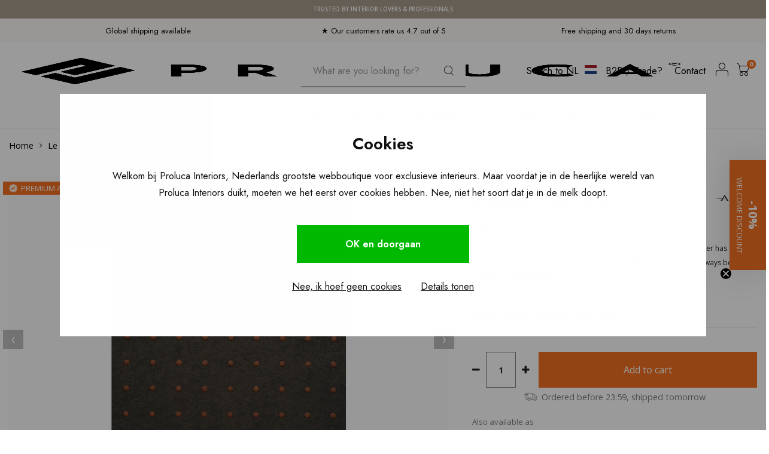

--- FILE ---
content_type: text/html;charset=utf-8
request_url: https://www.prolucainteriors.com/en/le-corbusier-dots-151072443.html
body_size: 34129
content:
<!DOCTYPE html>
<html lang="en">
	
  <head>
      
    <meta charset="utf-8"/>
<!-- [START] 'blocks/head.rain' -->
<!--

  (c) 2008-2026 Lightspeed Netherlands B.V.
  http://www.lightspeedhq.com
  Generated: 16-01-2026 @ 06:27:12

-->
<link rel="canonical" href="https://www.prolucainteriors.com/en/le-corbusier-dots-151072443.html"/>
<link rel="alternate" href="https://www.prolucainteriors.com/en/index.rss" type="application/rss+xml" title="New products"/>
<meta name="robots" content="noodp,noydir"/>
<meta name="google-site-verification" content="RNJib_3nTQuzmJzg_bZ4jehn624JKST40TUcHRwcpcY"/>
<meta property="og:url" content="https://www.prolucainteriors.com/en/le-corbusier-dots-151072443.html?source=facebook"/>
<meta property="og:site_name" content="Proluca Interiors"/>
<meta property="og:title" content="Arte Le Corbusier - Dots"/>
<meta property="og:description" content="Innovative wallpaper with glossy dots in 40 different colour combinations, based on Le Corbusier’s ‘Polychromie architecturale’"/>
<meta property="og:image" content="https://cdn.webshopapp.com/shops/342184/files/455668435/arte-le-corbusier-dots.jpg"/>
<script>

     (function(c,l,a,r,i,t,y){
                c[a]=c[a]||function(){(c[a].q=c[a].q||[]).push(arguments)};
                t=l.createElement(r);t.async=1;t.src="https://www.clarity.ms/tag/"+i;
                y=l.getElementsByTagName(r)[0];y.parentNode.insertBefore(t,y);
        })(window, document, "clarity", "script", "g1v74gnu7l");

</script>
<script>
(function(w,d,s,l,i){w[l]=w[l]||[];w[l].push({'gtm.start':
new Date().getTime(),event:'gtm.js'});var f=d.getElementsByTagName(s)[0],
j=d.createElement(s),dl=l!='dataLayer'?'&l='+l:'';j.async=true;j.src=
'https://www.googletagmanager.com/gtm.js?id='+i+dl;f.parentNode.insertBefore(j,f);
})(window,document,'script','dataLayer','GTM-TXB8LKH');
</script>
<script src="https://app.dmws.plus/shop-assets/342184/dmws-plus-loader.js?id=a507e4757d4c5715f7f21ef93718f22b"></script>
<!--[if lt IE 9]>
<script src="https://cdn.webshopapp.com/assets/html5shiv.js?2025-02-20"></script>
<![endif]-->
<!-- [END] 'blocks/head.rain' -->
    	<title>Arte Le Corbusier - Dots - Proluca Interiors</title>
   <meta name="description" content="Shop Arte Le Corbusier - Dots online at Proluca Interiors. Free delivery and 30 days return. We have a 4.8 out of 5 rating from our customers." />
      
    <meta name="keywords" content="Arte, Le, Corbusier, -, Dots" />
    <meta http-equiv="X-UA-Compatible" content="IE=edge,chrome=1">
    <meta name="viewport" content="width=device-width, initial-scale=1.0">
    <meta name="apple-mobile-web-app-capable" content="yes">
    <meta name="apple-mobile-web-app-status-bar-style" content="black">
    <meta property="fb:app_id" content="966242223397117"/>
    <meta name="viewport" content="width=device-width, initial-scale=1, maximum-scale=1, user-scalable=0"/>
    <meta name="apple-mobile-web-app-capable" content="yes">
    <meta name="HandheldFriendly" content="true" /> 
		<meta name="apple-mobile-web-app-title" content="Proluca Interiors">
  	<meta property="og:image" content="https://cdn.webshopapp.com/shops/342184/themes/181061/assets/logo.png?20251229102955" />  
		<link rel="apple-touch-icon-precomposed" href="https://cdn.webshopapp.com/shops/342184/themes/181061/assets/homescreen-icon.jpg?20260107170534"/>
  
    <link rel="shortcut icon" href="https://cdn.webshopapp.com/shops/342184/themes/181061/v/1564954/assets/favicon.ico?20221216120158" type="image/x-icon" />
    <link href='//fonts.googleapis.com/css?family=Open%20Sans:400,300,500,600,700,800,900' rel='stylesheet' type='text/css'>
    <link href='//fonts.googleapis.com/css?family=Jost:400,300,500,600,700,800,900' rel='stylesheet' type='text/css'>
  <link rel="preconnect" href="https://fonts.googleapis.com">
<link rel="preconnect" href="https://fonts.gstatic.com" crossorigin>
  <link href="https://fonts.googleapis.com/css2?family=Open+Sans:ital,wght@0,300..800;1,300..800&family=Quattrocento:wght@400;700&display=swap" rel="stylesheet">
        
    <link rel="stylesheet" href="https://cdn.webshopapp.com/shops/342184/themes/181061/assets/bootstrap.css?20260107170534" />
    <link rel="stylesheet" href="https://cdn.webshopapp.com/shops/342184/themes/181061/assets/font-awesome-min.css?20260107170534" />
  	  	<link href="https://cdn.webshopapp.com/shops/342184/themes/181061/assets/gibbon-icons.css?20260107170534" rel="stylesheet">
    <link rel="stylesheet" href="https://cdn.webshopapp.com/shops/342184/themes/181061/assets/owl-carousel-min.css?20260107170534" />  
    <link rel="stylesheet" href="https://cdn.webshopapp.com/shops/342184/themes/181061/assets/semantic.css?20260107170534" />  
    <link rel="stylesheet" href="https://cdn.webshopapp.com/shops/342184/themes/181061/assets/jquery-fancybox-min.css?20260107170534" /> 
      <link rel="stylesheet" href="https://cdn.webshopapp.com/shops/342184/themes/181061/assets/style.css?20260107170534?903" /> 
      <link rel="stylesheet" href="https://cdn.webshopapp.com/shops/342184/themes/181061/assets/style-2.css?20260107170534?1768541232" /> 
      <link rel="stylesheet" href="https://cdn.webshopapp.com/shops/342184/themes/181061/assets/icons-proluca.css?20260107170534" /> 
  	<link rel="stylesheet" href="https://cdn.webshopapp.com/shops/342184/themes/181061/assets/settings.css?20260107170534" />  
    <link rel="stylesheet" href="https://cdn.webshopapp.com/assets/gui-2-0.css?2025-02-20" />
    <link rel="stylesheet" href="https://cdn.webshopapp.com/assets/gui-responsive-2-0.css?2025-02-20" />   
  	<link href='https://unpkg.com/boxicons@2.0.9/css/boxicons.min.css' rel='stylesheet'>
    <link rel="stylesheet" href="https://cdn.webshopapp.com/shops/342184/themes/181061/assets/custom.css?20260107170534" />
  	<link rel="stylesheet" href="https://cdn.webshopapp.com/shops/342184/themes/181061/assets/nh-style.css?20260107170534" />

        <script src="https://cdn.webshopapp.com/shops/342184/themes/181061/assets/jquery-min.js?20260107170534"></script>
    <script src="https://cdn.webshopapp.com/shops/342184/themes/181061/assets/jquery-ui-min.js?20260107170534"></script>
    
   
    <script src="https://cdn.webshopapp.com/shops/342184/themes/181061/assets/bootstrap.js?20260107170534"></script>
    <script src="https://cdn.webshopapp.com/shops/342184/themes/181061/assets/owl-carousel-min.js?20260107170534"></script>
    <script src="https://cdn.webshopapp.com/shops/342184/themes/181061/assets/semantic.js?20260107170534"></script>
    <script src="https://cdn.webshopapp.com/shops/342184/themes/181061/assets/jquery-fancybox-min.js?20260107170534"></script>
    <script src="https://cdn.webshopapp.com/shops/342184/themes/181061/assets/moment.js?20260107170534"></script>  
    <script src="https://cdn.webshopapp.com/shops/342184/themes/181061/assets/js-cookie.js?20260107170534"></script>
    <script src="https://cdn.webshopapp.com/shops/342184/themes/181061/assets/jquery-countdown-min.js?20260107170534"></script>
  	<script src="https://cdn.webshopapp.com/shops/342184/themes/181061/assets/masonry.js?20260107170534"></script>
    <script src="https://cdn.webshopapp.com/shops/342184/themes/181061/assets/global.js?20260107170534?1768541232"></script>
    <script src="https://cdn.webshopapp.com/shops/342184/themes/181061/assets/global-2.js?20260107170534?1768541232"></script>
  	<script src="//cdnjs.cloudflare.com/ajax/libs/jqueryui-touch-punch/0.2.3/jquery.ui.touch-punch.min.js"></script>
    
    <script src="https://cdn.webshopapp.com/shops/342184/themes/181061/assets/jcarousel.js?20260107170534"></script>
    <script src="https://cdn.webshopapp.com/assets/gui.js?2025-02-20"></script>
    <script src="https://cdn.webshopapp.com/assets/gui-responsive-2-0.js?2025-02-20"></script>
    
    <!--[if lt IE 9]>
    <link rel="stylesheet" href="https://cdn.webshopapp.com/shops/342184/themes/181061/assets/style-ie.css?20260107170534" />
    <![endif]-->
  </head>
  <body class=""><script type="application/ld+json">
[
			{
    "@context": "http://schema.org",
    "@type": "BreadcrumbList",
    "itemListElement":
    [
      {
        "@type": "ListItem",
        "position": 1,
        "item": {
        	"@id": "https://www.prolucainteriors.com/en/",
        	"name": "Home"
        }
      },
    	    	{
    		"@type": "ListItem",
     		"position": 2,
     		"item":	{
      		"@id": "https://www.prolucainteriors.com/en/le-corbusier-dots-151072443.html",
      		"name": "Le Corbusier - Dots"
    		}
    	}    	    ]
  },
      
      
  {
    "@context": "http://schema.org",
    "@type": "Product", 
    "name": "Arte Le Corbusier - Dots",
    "url": "https://www.prolucainteriors.com/en/le-corbusier-dots-151072443.html",
    "brand": "Arte",    "description": "Innovative wallpaper with glossy dots in 40 different colour combinations, based on Le Corbusier’s ‘Polychromie architecturale’",    "image": "https://cdn.webshopapp.com/shops/342184/files/455668435/300x250x2/arte-le-corbusier-dots.jpg",            "sku": "31035",    "offers": {
      "@type": "Offer",
            "price": "159.00",
      "priceCurrency": "EUR",
            "url": "https://www.prolucainteriors.com/en/le-corbusier-dots-151072443.html",
      "priceValidUntil": "2027-01-16"
            	,"availability": "https://schema.org/InStock"
                    
    }
      },
      
    {
  "@context": "http://schema.org",
  "@id": "https://www.prolucainteriors.com/en/#Organization",
  "@type": "Organization",
  "url": "https://www.prolucainteriors.com/", 
  "name": "Proluca Interiors",
  "logo": "https://cdn.webshopapp.com/shops/342184/themes/181061/assets/logo.png?20251229102955",
  "telephone": "+31 35 303 9468",
  "email": ""
    }
  ]
</script><div id="announcement-bar" class="announcement-bar" role="region" aria-label="Store announcement" data-announcement><div class="announcement-inner"><a class="announcement-link" href="/en/" aria-label="Trusted by interior lovers &amp; professionals">
  Trusted by interior lovers &amp; professionals
    </a></div></div><div class="cart-messages hidden"><ul></ul></div><div id="login-popup" class="mobile-popup nh-mobile-popup" data-popup="login"><div class="popup-inner"><div class="title-small title-font">Login</div><a href="javascript:;" class="title-small title-font nh-close-button-search nh-close-popup" data-fancybox-close>X</a><form class="formLogin" id="formLogin" action="https://www.prolucainteriors.com/en/account/loginPost/?return=https%3A%2F%2Fwww.prolucainteriors.com%2Fen%2Fle-corbusier-dots-151072443.html" method="post"><input type="hidden" name="key" value="ccf8eecec60016ddf1cc831ffeeaf330" /><input type="hidden" name="type" value="login" /><input type="submit" hidden/><input type="text" name="email" id="formLoginEmail" value="" placeholder="Email address" class="standard-input" /><input type="password" name="password" id="formLoginPassword" value="" placeholder="Password" class="standard-input"/><div class="buttons"><a class="btn accent" href="#" onclick="$('#formLogin').submit(); return false;" title="Login">Login</a></div></form><div class="options"><a class="forgot-pw" href="https://www.prolucainteriors.com/en/account/password/">Forgot your password?</a><span class="or">or</span><a class="no-account" href="https://www.prolucainteriors.com/en/account/register/">No account yet? Click</a></div></div></div><div id="language-currency-popup" class="language-currency-popup mobile-popup"><div class="popup-inner"><div class="language-section"><div class="title-small title-font">Language</div></div><div class="close-popup"><div class="close-popup-inner"><a href="javascript:;" class="close-mobile-popup" data-fancybox-close>
          Close
        </a></div></div></div></div><div class="mobile-menu mobile-popup" data-popup="menu"><div class="popup-inner"><div class="menu-wrap"><div class="breads">Hoofdmenu</div><div class="title-small title-font">Categories</div><div class="menu"><ul><li class=""><a class="normal-link" href="https://www.prolucainteriors.com/en/furniture/">Furniture<span class="more-cats"><i class="fa fa-chevron-right"></i></span></a><div class="subs"><div class="breads">Hoofdmenu / furniture</div><div class="title-small title-font text-center subs-back"><i class="fa fa-chevron-left"></i>Furniture</div><ul class=""><li class=""><a class="normal-link" href="https://www.prolucainteriors.com/en/furniture/seating/">Seating<span class="more-cats"><i class="fa fa-chevron-right"></i></span></a><div class="subs"><div class="breads">Hoofdmenu / furniture / seating</div><div class="title-small title-font text-center subs-back"><i class="fa fa-chevron-left"></i>Seating</div><ul class=""><li class=""><a class="normal-link" href="https://www.prolucainteriors.com/en/furniture/seating/sofas/">Sofas</a></li><li class=""><a class="normal-link" href="https://www.prolucainteriors.com/en/furniture/seating/armchairs/">Armchairs</a></li><li class=""><a class="normal-link" href="https://www.prolucainteriors.com/en/furniture/seating/dining-chairs/">Dining chairs</a></li><li class=""><a class="normal-link" href="https://www.prolucainteriors.com/en/furniture/seating/bar-stools/">Bar stools</a></li><li class=""><a class="normal-link" href="https://www.prolucainteriors.com/en/furniture/seating/poufs/">Poufs</a></li></ul></div></li><li class=""><a class="normal-link" href="https://www.prolucainteriors.com/en/furniture/tables/">Tables<span class="more-cats"><i class="fa fa-chevron-right"></i></span></a><div class="subs"><div class="breads">Hoofdmenu / furniture / seating / tables</div><div class="title-small title-font text-center subs-back"><i class="fa fa-chevron-left"></i>Tables</div><ul class=""><li class=""><a class="normal-link" href="https://www.prolucainteriors.com/en/furniture/tables/dining-tables/">Dining tables</a></li><li class=""><a class="normal-link" href="https://www.prolucainteriors.com/en/furniture/tables/coffee-tables/">Coffee tables</a></li><li class=""><a class="normal-link" href="https://www.prolucainteriors.com/en/furniture/tables/end-tables-and-side-tables/">End tables and side tables</a></li><li class=""><a class="normal-link" href="https://www.prolucainteriors.com/en/furniture/tables/desks/">Desks</a></li></ul></div></li><li class=""><a class="normal-link" href="https://www.prolucainteriors.com/en/furniture/cabinets/">Cabinets<span class="more-cats"><i class="fa fa-chevron-right"></i></span></a><div class="subs"><div class="breads">Hoofdmenu / furniture / seating / tables / cabinets</div><div class="title-small title-font text-center subs-back"><i class="fa fa-chevron-left"></i>Cabinets</div><ul class=""><li class=""><a class="normal-link" href="https://www.prolucainteriors.com/en/furniture/cabinets/wall-cabinets/">Wall cabinets</a></li><li class=""><a class="normal-link" href="https://www.prolucainteriors.com/en/furniture/cabinets/side-boards/">Side boards</a></li><li class=""><a class="normal-link" href="https://www.prolucainteriors.com/en/furniture/cabinets/nightstands/">Nightstands</a></li></ul></div></li><li class=""><a class="normal-link" href="https://www.prolucainteriors.com/en/furniture/kids-room/">Kids room<span class="more-cats"><i class="fa fa-chevron-right"></i></span></a><div class="subs"><div class="breads">Hoofdmenu / furniture / seating / tables / cabinets / kids room</div><div class="title-small title-font text-center subs-back"><i class="fa fa-chevron-left"></i>Kids room</div><ul class=""><li class=""><a class="normal-link" href="https://www.prolucainteriors.com/en/furniture/kids-room/kids-beds/">Kids beds</a></li><li class=""><a class="normal-link" href="https://www.prolucainteriors.com/en/furniture/kids-room/kids-cabinets/">Kids cabinets</a></li><li class=""><a class="normal-link" href="https://www.prolucainteriors.com/en/furniture/kids-room/kids-chairs/">Kids chairs</a></li><li class=""><a class="normal-link" href="https://www.prolucainteriors.com/en/furniture/kids-room/kids-decoration/">Kids decoration</a></li></ul></div></li><li class=""><a class="normal-link" href="https://www.prolucainteriors.com/en/furniture/outdoor/">Outdoor<span class="more-cats"><i class="fa fa-chevron-right"></i></span></a><div class="subs"><div class="breads">Hoofdmenu / furniture / seating / tables / cabinets / kids room / outdoor</div><div class="title-small title-font text-center subs-back"><i class="fa fa-chevron-left"></i>Outdoor</div><ul class=""><li class=""><a class="normal-link" href="https://www.prolucainteriors.com/en/furniture/outdoor/outdoor-tables/">Outdoor tables</a></li><li class=""><a class="normal-link" href="https://www.prolucainteriors.com/en/furniture/outdoor/outdoor-chairs/">Outdoor chairs</a></li><li class=""><a class="normal-link" href="https://www.prolucainteriors.com/en/furniture/outdoor/outdoor-sofas/">Outdoor sofas</a></li></ul></div></li><li class=""><a class="normal-link" href="https://www.prolucainteriors.com/en/furniture/poufs/">Poufs</a></li><li class=""><a class="normal-link" href="https://www.prolucainteriors.com/en/furniture/beds/">Beds</a></li><li class=""><a class="normal-link" href="https://www.prolucainteriors.com/en/furniture/safes/">Safes</a></li><li class=""><a class="normal-link" href="https://www.prolucainteriors.com/en/furniture/rugs/">Rugs</a></li></ul></div></li><li class=""><a class="normal-link" href="https://www.prolucainteriors.com/en/outdoor/">Outdoor<span class="more-cats"><i class="fa fa-chevron-right"></i></span></a><div class="subs"><div class="breads">Hoofdmenu / outdoor</div><div class="title-small title-font text-center subs-back"><i class="fa fa-chevron-left"></i>Outdoor</div><ul class=""><li class=""><a class="normal-link" href="https://www.prolucainteriors.com/en/outdoor/sofas/">Sofas</a></li><li class=""><a class="normal-link" href="https://www.prolucainteriors.com/en/outdoor/pillows/">Pillows</a></li><li class=""><a class="normal-link" href="https://www.prolucainteriors.com/en/outdoor/chairs/">Chairs</a></li><li class=""><a class="normal-link" href="https://www.prolucainteriors.com/en/outdoor/outdoor-tables/">Outdoor tables</a></li><li class=""><a class="normal-link" href="https://www.prolucainteriors.com/en/outdoor/accessories/">Accessories</a></li></ul></div></li><li class=""><a class="normal-link" href="https://www.prolucainteriors.com/en/decoration/">Decoration<span class="more-cats"><i class="fa fa-chevron-right"></i></span></a><div class="subs"><div class="breads">Hoofdmenu / decoration</div><div class="title-small title-font text-center subs-back"><i class="fa fa-chevron-left"></i>Decoration</div><ul class=""><li class=""><a class="normal-link" href="https://www.prolucainteriors.com/en/decoration/scented-candles-and-sticks/">Scented candles and sticks<span class="more-cats"><i class="fa fa-chevron-right"></i></span></a><div class="subs"><div class="breads">Hoofdmenu / decoration / scented candles and sticks</div><div class="title-small title-font text-center subs-back"><i class="fa fa-chevron-left"></i>Scented candles and sticks</div><ul class=""><li class=""><a class="normal-link" href="https://www.prolucainteriors.com/en/decoration/scented-candles-and-sticks/loewe/">Loewe</a></li></ul></div></li><li class=""><a class="normal-link" href="https://www.prolucainteriors.com/en/decoration/coffee-table-books/">Coffee table books</a></li><li class=""><a class="normal-link" href="https://www.prolucainteriors.com/en/decoration/vases-and-pots/">Vases and pots<span class="more-cats"><i class="fa fa-chevron-right"></i></span></a><div class="subs"><div class="breads">Hoofdmenu / decoration / scented candles and sticks / coffee table books / vases and pots</div><div class="title-small title-font text-center subs-back"><i class="fa fa-chevron-left"></i>Vases and pots</div><ul class=""><li class=""><a class="normal-link" href="https://www.prolucainteriors.com/en/decoration/vases-and-pots/guaxs/">Guaxs</a></li></ul></div></li><li class=""><a class="normal-link" href="https://www.prolucainteriors.com/en/decoration/decorative-objects/">Decorative objects</a></li><li class=""><a class="normal-link" href="https://www.prolucainteriors.com/en/decoration/cushions-and-plaids/">Cushions and plaids</a></li><li class=""><a class="normal-link" href="https://www.prolucainteriors.com/en/decoration/storage-and-boxes/">Storage and boxes</a></li><li class=""><a class="normal-link" href="https://www.prolucainteriors.com/en/decoration/trays-and-bowls/">Trays and bowls</a></li><li class=""><a class="normal-link" href="https://www.prolucainteriors.com/en/decoration/kitchen-and-dining-room/">Kitchen and dining room</a></li><li class=""><a class="normal-link" href="https://www.prolucainteriors.com/en/decoration/mirrors/">Mirrors</a></li><li class=""><a class="normal-link" href="https://www.prolucainteriors.com/en/decoration/rugs/">Rugs</a></li><li class=""><a class="normal-link" href="https://www.prolucainteriors.com/en/decoration/outdoor-decoration/">Outdoor decoration</a></li><li class=""><a class="normal-link" href="https://www.prolucainteriors.com/en/decoration/games/">Games</a></li></ul></div></li><li class=""><a class="normal-link" href="https://www.prolucainteriors.com/en/lighting/">Lighting<span class="more-cats"><i class="fa fa-chevron-right"></i></span></a><div class="subs"><div class="breads">Hoofdmenu / lighting</div><div class="title-small title-font text-center subs-back"><i class="fa fa-chevron-left"></i>Lighting</div><ul class=""><li class=""><a class="normal-link" href="https://www.prolucainteriors.com/en/lighting/chandeliers/">Chandeliers</a></li><li class=""><a class="normal-link" href="https://www.prolucainteriors.com/en/lighting/spotlights/">Spotlights</a></li><li class=""><a class="normal-link" href="https://www.prolucainteriors.com/en/lighting/wall-lights/">Wall Lights</a></li><li class=""><a class="normal-link" href="https://www.prolucainteriors.com/en/lighting/table-lamps/">Table lamps</a></li><li class=""><a class="normal-link" href="https://www.prolucainteriors.com/en/lighting/ceiling-lights/">Ceiling Lights</a></li><li class=""><a class="normal-link" href="https://www.prolucainteriors.com/en/lighting/lanterns/">Lanterns</a></li><li class=""><a class="normal-link" href="https://www.prolucainteriors.com/en/lighting/floor-lamps/">Floor lamps</a></li><li class=""><a class="normal-link" href="https://www.prolucainteriors.com/en/lighting/pendant-lamps/">Pendant lamps</a></li><li class=""><a class="normal-link" href="https://www.prolucainteriors.com/en/lighting/lighting-accessories/">Lighting accessories</a></li><li class=""><a class="normal-link" href="https://www.prolucainteriors.com/en/lighting/lamps/">Lamps</a></li><li class=""><a class="normal-link" href="https://www.prolucainteriors.com/en/lighting/outdoor/">Outdoor</a></li></ul></div></li><li class=""><a class="normal-link" href="https://www.prolucainteriors.com/en/wallpaper/">Wallpaper<span class="more-cats"><i class="fa fa-chevron-right"></i></span></a><div class="subs"><div class="breads">Hoofdmenu / wallpaper</div><div class="title-small title-font text-center subs-back"><i class="fa fa-chevron-left"></i>Wallpaper</div><ul class=""><li class=""><a class="normal-link" href="https://www.prolucainteriors.com/en/wallpaper/elitis/">Élitis<span class="more-cats"><i class="fa fa-chevron-right"></i></span></a><div class="subs"><div class="breads">Hoofdmenu / wallpaper / élitis</div><div class="title-small title-font text-center subs-back"><i class="fa fa-chevron-left"></i>Élitis</div><ul class=""><li class=""><a class="normal-link" href="https://www.prolucainteriors.com/en/wallpaper/elitis/soie-changeante/">Soie Changeante</a></li><li class=""><a class="normal-link" href="https://www.prolucainteriors.com/en/wallpaper/elitis/opening/">Opening</a></li><li class=""><a class="normal-link" href="https://www.prolucainteriors.com/en/wallpaper/elitis/volver/">Volver</a></li><li class=""><a class="normal-link" href="https://www.prolucainteriors.com/en/wallpaper/elitis/raffia-madagascar/">Raffia &amp; Madagascar</a></li><li class=""><a class="normal-link" href="https://www.prolucainteriors.com/en/wallpaper/elitis/la-caravane/">La Caravane</a></li><li class=""><a class="normal-link" href="https://www.prolucainteriors.com/en/wallpaper/elitis/indomptee/">Indomptée </a></li><li class=""><a class="normal-link" href="https://www.prolucainteriors.com/en/wallpaper/elitis/nomades/">Nomades</a></li><li class=""><a class="normal-link" href="https://www.prolucainteriors.com/en/wallpaper/elitis/anguille-big-croco-legend/">Anguille Big Croco Legend</a></li><li class=""><a class="normal-link" href="https://www.prolucainteriors.com/en/wallpaper/elitis/bois-sculpte/">Bois Sculpté</a></li><li class=""><a class="normal-link" href="https://www.prolucainteriors.com/en/wallpaper/elitis/atelier-dartiste/">Atelier d&#039;artiste</a></li><li class=""><a class="normal-link" href="https://www.prolucainteriors.com/en/wallpaper/elitis/eldorado/">Eldorado</a></li><li class=""><a class="normal-link" href="https://www.prolucainteriors.com/en/wallpaper/elitis/ortigia/">Ortigia</a></li><li class=""><a class="normal-link" href="https://www.prolucainteriors.com/en/wallpaper/elitis/matieres-a-reflextions/">Matiéres á reflextions</a></li><li class=""><a class="normal-link" href="https://www.prolucainteriors.com/en/wallpaper/elitis/galerie/">Galerie</a></li><li class=""><a class="normal-link" href="https://www.prolucainteriors.com/en/wallpaper/elitis/essence-liege/">Essence Liége</a></li><li class=""><a class="normal-link" href="https://www.prolucainteriors.com/en/wallpaper/elitis/moire/">Moire</a></li><li class=""><a class="normal-link" href="https://www.prolucainteriors.com/en/wallpaper/elitis/sauvages/">Sauvages</a></li><li class=""><a class="normal-link" href="https://www.prolucainteriors.com/en/wallpaper/elitis/lin-platre/">Lin Plâtré</a></li><li class=""><a class="normal-link" href="https://www.prolucainteriors.com/en/wallpaper/elitis/art-paper/">Art paper</a></li><li class=""><a class="normal-link" href="https://www.prolucainteriors.com/en/wallpaper/elitis/marqueteries/">Marqueteries</a></li><li class=""><a class="normal-link" href="https://www.prolucainteriors.com/en/wallpaper/elitis/lins-brodes/">Lins brodés</a></li><li class=""><a class="normal-link" href="https://www.prolucainteriors.com/en/wallpaper/elitis/vibrations/">Vibrations</a></li><li class=""><a class="normal-link" href="https://www.prolucainteriors.com/en/wallpaper/elitis/natural-mood/">Natural mood</a></li><li class=""><a class="normal-link" href="https://www.prolucainteriors.com/en/wallpaper/elitis/paper-sculpture/">Paper sculpture</a></li><li class=""><a class="normal-link" href="https://www.prolucainteriors.com/en/wallpaper/elitis/essences-de-bois/">Essences de bois</a></li><li class=""><a class="normal-link" href="https://www.prolucainteriors.com/en/wallpaper/elitis/formentera/">Formentera</a></li><li class=""><a class="normal-link" href="https://www.prolucainteriors.com/en/wallpaper/elitis/panama/">panama</a></li><li class=""><a class="normal-link" href="https://www.prolucainteriors.com/en/wallpaper/elitis/perles/">Perles</a></li><li class=""><a class="normal-link" href="https://www.prolucainteriors.com/en/wallpaper/elitis/luxery-weaving/">Luxery weaving</a></li><li class=""><a class="normal-link" href="https://www.prolucainteriors.com/en/wallpaper/elitis/luminescent/">Luminescent</a></li><li class=""><a class="normal-link" href="https://www.prolucainteriors.com/en/wallpaper/elitis/paradisio/">Paradisio</a></li><li class=""><a class="normal-link" href="https://www.prolucainteriors.com/en/wallpaper/elitis/kandy/">Kandy</a></li><li class=""><a class="normal-link" href="https://www.prolucainteriors.com/en/wallpaper/elitis/mis-en-scene/">Mis en scéne </a></li><li class=""><a class="normal-link" href="https://www.prolucainteriors.com/en/wallpaper/elitis/natives/">Natives</a></li><li class=""><a class="normal-link" href="https://www.prolucainteriors.com/en/wallpaper/elitis/alcove/">Alcôve</a></li><li class=""><a class="normal-link" href="https://www.prolucainteriors.com/en/wallpaper/elitis/moshi-moshi/">Moshi Moshi</a></li></ul></div></li><li class=""><a class="normal-link" href="https://www.prolucainteriors.com/en/wallpaper/arte/">Arte<span class="more-cats"><i class="fa fa-chevron-right"></i></span></a><div class="subs"><div class="breads">Hoofdmenu / wallpaper / élitis / arte</div><div class="title-small title-font text-center subs-back"><i class="fa fa-chevron-left"></i>Arte</div><ul class=""><li class=""><a class="normal-link" href="https://www.prolucainteriors.com/en/wallpaper/arte/essential-les-tricots/">Essential Les Tricots</a></li><li class=""><a class="normal-link" href="https://www.prolucainteriors.com/en/wallpaper/arte/kami/">Kami</a></li><li class=""><a class="normal-link" href="https://www.prolucainteriors.com/en/wallpaper/arte/les-cuirs/">Les Cuirs</a></li><li class=""><a class="normal-link" href="https://www.prolucainteriors.com/en/wallpaper/arte/yala/">Yala</a></li><li class=""><a class="normal-link" href="https://www.prolucainteriors.com/en/wallpaper/arte/marqueterie/">Marqueterie</a></li><li class=""><a class="normal-link" href="https://www.prolucainteriors.com/en/wallpaper/arte/loft/">Loft</a></li><li class=""><a class="normal-link" href="https://www.prolucainteriors.com/en/wallpaper/arte/ode/">Ode</a></li><li class=""><a class="normal-link" href="https://www.prolucainteriors.com/en/wallpaper/arte/tangram/">Tangram</a></li><li class=""><a class="normal-link" href="https://www.prolucainteriors.com/en/wallpaper/arte/samal/">Samal </a></li><li class=""><a class="normal-link" href="https://www.prolucainteriors.com/en/wallpaper/arte/textura/">Textura</a></li><li class=""><a class="normal-link" href="https://www.prolucainteriors.com/en/wallpaper/arte/sculptura/">Sculptura</a></li><li class=""><a class="normal-link" href="https://www.prolucainteriors.com/en/wallpaper/arte/velveteen/"> Velveteen</a></li><li class=""><a class="normal-link" href="https://www.prolucainteriors.com/en/wallpaper/arte/lush/">Lush</a></li><li class=""><a class="normal-link" href="https://www.prolucainteriors.com/en/wallpaper/arte/monsoon/">Monsoon</a></li><li class=""><a class="normal-link" href="https://www.prolucainteriors.com/en/wallpaper/arte/manila/">Manila</a></li><li class=""><a class="normal-link" href="https://www.prolucainteriors.com/en/wallpaper/arte/metal-x/">Metal X</a></li><li class=""><a class="normal-link" href="https://www.prolucainteriors.com/en/wallpaper/arte/missoni/">Missoni</a></li><li class=""><a class="normal-link" href="https://www.prolucainteriors.com/en/wallpaper/arte/essentials-costura/">Essentials Costura</a></li><li class=""><a class="normal-link" href="https://www.prolucainteriors.com/en/wallpaper/arte/icons/">Icons</a></li><li class=""><a class="normal-link" href="https://www.prolucainteriors.com/en/wallpaper/arte/selva/">Selva</a></li><li class=""><a class="normal-link" href="https://www.prolucainteriors.com/en/wallpaper/arte/essentials-les-nuances/">Essentials Les Nuances</a></li><li class=""><a class="normal-link" href="https://www.prolucainteriors.com/en/wallpaper/arte/expedition/">Expedition</a></li><li class=""><a class="normal-link" href="https://www.prolucainteriors.com/en/wallpaper/arte/wildwalk/">Wildwalk</a></li><li class=""><a class="normal-link" href="https://www.prolucainteriors.com/en/wallpaper/arte/lino/">Lino</a></li><li class=""><a class="normal-link" href="https://www.prolucainteriors.com/en/wallpaper/arte/insolence/">Insolence</a></li><li class=""><a class="normal-link" href="https://www.prolucainteriors.com/en/wallpaper/arte/takara/">Takara</a></li><li class=""><a class="normal-link" href="https://www.prolucainteriors.com/en/wallpaper/arte/focus/">Focus</a></li><li class=""><a class="normal-link" href="https://www.prolucainteriors.com/en/wallpaper/arte/oculaire/">Oculaire</a></li><li class=""><a class="normal-link" href="https://www.prolucainteriors.com/en/wallpaper/arte/heliodor/">Heliodor</a></li><li class=""><a class="normal-link" href="https://www.prolucainteriors.com/en/wallpaper/arte/lanai/">Lanai</a></li><li class=""><a class="normal-link" href="https://www.prolucainteriors.com/en/wallpaper/arte/wild-silk/">Wild Silk</a></li><li class=""><a class="normal-link" href="https://www.prolucainteriors.com/en/wallpaper/arte/babylon/">Babylon</a></li><li class=""><a class="normal-link" href="https://www.prolucainteriors.com/en/wallpaper/arte/essentials-totem/">Essentials Totem</a></li><li class=""><a class="normal-link" href="https://www.prolucainteriors.com/en/wallpaper/arte/essentials-les-naturels/">Essentials Les Naturels</a></li><li class=""><a class="normal-link" href="https://www.prolucainteriors.com/en/wallpaper/arte/silence/">Silence</a></li><li class=""><a class="normal-link" href="https://www.prolucainteriors.com/en/wallpaper/arte/imperialis/">Imperialis</a></li><li class=""><a class="normal-link" href="https://www.prolucainteriors.com/en/wallpaper/arte/moooi/">Moooi</a></li><li class=""><a class="normal-link" href="https://www.prolucainteriors.com/en/wallpaper/arte/antigua/">Antigua</a></li><li class=""><a class="normal-link" href="https://www.prolucainteriors.com/en/wallpaper/arte/kharga/">Kharga</a></li><li class=""><a class="normal-link" href="https://www.prolucainteriors.com/en/wallpaper/arte/les-forets/">Les Forêts</a></li><li class=""><a class="normal-link" href="https://www.prolucainteriors.com/en/wallpaper/arte/osmanthus/">Osmanthus</a></li><li class=""><a class="normal-link" href="https://www.prolucainteriors.com/en/wallpaper/arte/loom-stories/">Loom Stories</a></li><li class=""><a class="normal-link" href="https://www.prolucainteriors.com/en/wallpaper/arte/birds-of-paradise/">Birds of Paradise </a></li><li class=""><a class="normal-link" href="https://www.prolucainteriors.com/en/wallpaper/arte/casca/">Casca</a></li><li class=""><a class="normal-link" href="https://www.prolucainteriors.com/en/wallpaper/arte/high-performance-patina/">High Performance Patina</a></li><li class=""><a class="normal-link" href="https://www.prolucainteriors.com/en/wallpaper/arte/tierra/">Tierra</a></li><li class=""><a class="normal-link" href="https://www.prolucainteriors.com/en/wallpaper/arte/atelier/">Atelier</a></li><li class=""><a class="normal-link" href="https://www.prolucainteriors.com/en/wallpaper/arte/joy/">Joy</a></li><li class=""><a class="normal-link" href="https://www.prolucainteriors.com/en/wallpaper/arte/moonstone/">Moonstone</a></li><li class=""><a class="normal-link" href="https://www.prolucainteriors.com/en/wallpaper/arte/objet/">Objet</a></li><li class=""><a class="normal-link" href="https://www.prolucainteriors.com/en/wallpaper/arte/les-thermes/">Les thermes</a></li><li class=""><a class="normal-link" href="https://www.prolucainteriors.com/en/wallpaper/arte/graphite/">Graphite</a></li><li class=""><a class="normal-link" href="https://www.prolucainteriors.com/en/wallpaper/arte/portfolio/">Portfolio</a></li><li class=""><a class="normal-link" href="https://www.prolucainteriors.com/en/wallpaper/arte/tribu/">Tribu</a></li><li class=""><a class="normal-link" href="https://www.prolucainteriors.com/en/wallpaper/arte/sycamore/">Sycamore</a></li><li class=""><a class="normal-link" href="https://www.prolucainteriors.com/en/wallpaper/arte/manovo/">Manovo</a></li><li class=""><a class="normal-link" href="https://www.prolucainteriors.com/en/wallpaper/arte/bark-cloth/">Bark Cloth</a></li><li class=""><a class="normal-link" href="https://www.prolucainteriors.com/en/wallpaper/arte/cameo/">Cameo</a></li><li class=""><a class="normal-link" href="https://www.prolucainteriors.com/en/wallpaper/arte/yumiko/">Yumiko</a></li><li class=""><a class="normal-link" href="https://www.prolucainteriors.com/en/wallpaper/arte/seraya/">Seraya</a></li><li class=""><a class="normal-link" href="https://www.prolucainteriors.com/en/wallpaper/arte/modulaire/">Modulaire</a></li><li class=""><a class="normal-link" href="https://www.prolucainteriors.com/en/wallpaper/arte/timber/">Timber</a></li><li class=""><a class="normal-link" href="https://www.prolucainteriors.com/en/wallpaper/arte/paleo/">Paleo</a></li><li class=""><a class="normal-link" href="https://www.prolucainteriors.com/en/wallpaper/arte/artisan/">Artisan</a></li><li class=""><a class="normal-link" href="https://www.prolucainteriors.com/en/wallpaper/arte/khatam/">Khatam</a></li><li class=""><a class="normal-link" href="https://www.prolucainteriors.com/en/wallpaper/arte/cantala/">Cantala</a></li><li class=""><a class="normal-link" href="https://www.prolucainteriors.com/en/wallpaper/arte/shades-of-pale/">Shades of pale</a></li><li class=""><a class="normal-link" href="https://www.prolucainteriors.com/en/wallpaper/arte/antares/">Antarés</a></li><li class=""><a class="normal-link" href="https://www.prolucainteriors.com/en/wallpaper/arte/metal-x-signum/">Metal x Signum</a></li><li class=""><a class="normal-link" href="https://www.prolucainteriors.com/en/wallpaper/arte/borneo/">Borneo</a></li><li class=""><a class="normal-link" href="https://www.prolucainteriors.com/en/wallpaper/arte/insero/">Insero</a></li><li class=""><a class="normal-link" href="https://www.prolucainteriors.com/en/wallpaper/arte/kaleidoscope/">Kaleidoscope</a></li><li class=""><a class="normal-link" href="https://www.prolucainteriors.com/en/wallpaper/arte/flamant-les-memoires/">Flamant Les Mémoires</a></li><li class=""><a class="normal-link" href="https://www.prolucainteriors.com/en/wallpaper/arte/flamant-caractere/">Flamant Caractére</a></li><li class=""><a class="normal-link" href="https://www.prolucainteriors.com/en/wallpaper/arte/flamant-les-unis/">Flamant les unis</a></li><li class=""><a class="normal-link" href="https://www.prolucainteriors.com/en/wallpaper/arte/flamant-les-rayures/">Flamant Les Rayures</a></li><li class=""><a class="normal-link" href="https://www.prolucainteriors.com/en/wallpaper/arte/elegance/">Elegance</a></li><li class=""><a class="normal-link" href="https://www.prolucainteriors.com/en/wallpaper/arte/flamant-les-mineraux/">Flamant Les Minéraux</a></li><li class=""><a class="normal-link" href="https://www.prolucainteriors.com/en/wallpaper/arte/vertigo/">Vertigo</a></li><li class=""><a class="normal-link" href="https://www.prolucainteriors.com/en/wallpaper/arte/figura/">Figura</a></li><li class=""><a class="normal-link" href="https://www.prolucainteriors.com/en/wallpaper/arte/revera/">Revera</a></li><li class=""><a class="normal-link" href="https://www.prolucainteriors.com/en/wallpaper/arte/signature/">Signature</a></li><li class=""><a class="normal-link" href="https://www.prolucainteriors.com/en/wallpaper/arte/ligna/">Ligna</a></li><li class=""><a class="normal-link" href="https://www.prolucainteriors.com/en/wallpaper/arte/monochrome/">Monochrome</a></li><li class=""><a class="normal-link" href="https://www.prolucainteriors.com/en/wallpaper/arte/cobra/">Cobra</a></li><li class=""><a class="normal-link" href="https://www.prolucainteriors.com/en/wallpaper/arte/le-corbusier/">Le Corbusier</a></li><li class=""><a class="normal-link" href="https://www.prolucainteriors.com/en/wallpaper/arte/nomad/">Nomad</a></li><li class=""><a class="normal-link" href="https://www.prolucainteriors.com/en/wallpaper/arte/horizons/">Horizons</a></li><li class=""><a class="normal-link" href="https://www.prolucainteriors.com/en/wallpaper/arte/essentials-travellers/">Essentials Travellers</a></li><li class=""><a class="normal-link" href="https://www.prolucainteriors.com/en/wallpaper/arte/merino/">Merino</a></li><li class=""><a class="normal-link" href="https://www.prolucainteriors.com/en/wallpaper/arte/tali/">Tali</a></li><li class=""><a class="normal-link" href="https://www.prolucainteriors.com/en/wallpaper/arte/brushed-suede/">Brushed Suede</a></li></ul></div></li><li class=""><a class="normal-link" href="https://www.prolucainteriors.com/en/wallpaper/casamance/">Casamance<span class="more-cats"><i class="fa fa-chevron-right"></i></span></a><div class="subs"><div class="breads">Hoofdmenu / wallpaper / élitis / arte / casamance</div><div class="title-small title-font text-center subs-back"><i class="fa fa-chevron-left"></i>Casamance</div><ul class=""><li class=""><a class="normal-link" href="https://www.prolucainteriors.com/en/wallpaper/casamance/shinok-wallpaper/">Shinok wallpaper</a></li><li class=""><a class="normal-link" href="https://www.prolucainteriors.com/en/wallpaper/casamance/johara-wallpaper/">Johara wallpaper</a></li><li class=""><a class="normal-link" href="https://www.prolucainteriors.com/en/wallpaper/casamance/lombok-wallpaper/">Lombok wallpaper</a></li><li class=""><a class="normal-link" href="https://www.prolucainteriors.com/en/wallpaper/casamance/tourmaline-wallpaper/">Tourmaline wallpaper</a></li><li class=""><a class="normal-link" href="https://www.prolucainteriors.com/en/wallpaper/casamance/parangon-wallpaper/">Parangon wallpaper</a></li><li class=""><a class="normal-link" href="https://www.prolucainteriors.com/en/wallpaper/casamance/soroa-wallpaper/">Soroa wallpaper</a></li><li class=""><a class="normal-link" href="https://www.prolucainteriors.com/en/wallpaper/casamance/hector-wallpaper/">Hector wallpaper</a></li><li class=""><a class="normal-link" href="https://www.prolucainteriors.com/en/wallpaper/casamance/hemera-wallpaper/">Hemera wallpaper</a></li><li class=""><a class="normal-link" href="https://www.prolucainteriors.com/en/wallpaper/casamance/neluwa-wallpaper/">Neluwa wallpaper</a></li><li class=""><a class="normal-link" href="https://www.prolucainteriors.com/en/wallpaper/casamance/hestia-wallpaper/">Hestia wallpaper</a></li></ul></div></li><li class=""><a class="normal-link" href="https://www.prolucainteriors.com/en/wallpaper/dutch-walltextile-co-dwc/">Dutch Walltextile Co. (DWC)<span class="more-cats"><i class="fa fa-chevron-right"></i></span></a><div class="subs"><div class="breads">Hoofdmenu / wallpaper / élitis / arte / casamance / dutch walltextile co. (dwc)</div><div class="title-small title-font text-center subs-back"><i class="fa fa-chevron-left"></i>Dutch Walltextile Co. (DWC)</div><ul class=""><li class=""><a class="normal-link" href="https://www.prolucainteriors.com/en/wallpaper/dutch-walltextile-co-dwc/dune/">Dune</a></li><li class=""><a class="normal-link" href="https://www.prolucainteriors.com/en/wallpaper/dutch-walltextile-co-dwc/nomadic/">Nomadic </a></li><li class=""><a class="normal-link" href="https://www.prolucainteriors.com/en/wallpaper/dutch-walltextile-co-dwc/moire-intense/">Moiré Intense</a></li><li class=""><a class="normal-link" href="https://www.prolucainteriors.com/en/wallpaper/dutch-walltextile-co-dwc/sustainable-botanic-harmony/">Sustainable Botanic Harmony</a></li><li class=""><a class="normal-link" href="https://www.prolucainteriors.com/en/wallpaper/dutch-walltextile-co-dwc/ocean-bay/">Ocean Bay</a></li><li class=""><a class="normal-link" href="https://www.prolucainteriors.com/en/wallpaper/dutch-walltextile-co-dwc/luxery-safari/">Luxery Safari</a></li><li class=""><a class="normal-link" href="https://www.prolucainteriors.com/en/wallpaper/dutch-walltextile-co-dwc/neutral-surroundings/">Neutral Surroundings</a></li><li class=""><a class="normal-link" href="https://www.prolucainteriors.com/en/wallpaper/dutch-walltextile-co-dwc/sophisticated-nature/">Sophisticated Nature</a></li><li class=""><a class="normal-link" href="https://www.prolucainteriors.com/en/wallpaper/dutch-walltextile-co-dwc/nature-of-sorts/">Nature of Sorts</a></li><li class=""><a class="normal-link" href="https://www.prolucainteriors.com/en/wallpaper/dutch-walltextile-co-dwc/city-life/">City Life</a></li><li class=""><a class="normal-link" href="https://www.prolucainteriors.com/en/wallpaper/dutch-walltextile-co-dwc/the-originals-collectie-van-dutch-waltextile-co/">The Originals collectie van Dutch Waltextile Co.</a></li><li class=""><a class="normal-link" href="https://www.prolucainteriors.com/en/wallpaper/dutch-walltextile-co-dwc/silk/">Silk</a></li><li class=""><a class="normal-link" href="https://www.prolucainteriors.com/en/wallpaper/dutch-walltextile-co-dwc/wallstreet/">Wallstreet</a></li></ul></div></li><li class=""><a class="normal-link" href="https://www.prolucainteriors.com/en/wallpaper/cole-son/">Cole &amp; Son<span class="more-cats"><i class="fa fa-chevron-right"></i></span></a><div class="subs"><div class="breads">Hoofdmenu / wallpaper / élitis / arte / casamance / dutch walltextile co. (dwc) / cole &amp; son</div><div class="title-small title-font text-center subs-back"><i class="fa fa-chevron-left"></i>Cole &amp; Son</div><ul class=""><li class=""><a class="normal-link" href="https://www.prolucainteriors.com/en/wallpaper/cole-son/selection-of-hummingbirds/">Selection of Hummingbirds</a></li><li class=""><a class="normal-link" href="https://www.prolucainteriors.com/en/wallpaper/cole-son/fornasetti-senza-tempo-ii/">Fornasetti Senza Tempo II</a></li><li class=""><a class="normal-link" href="https://www.prolucainteriors.com/en/wallpaper/cole-son/the-gardens/">The Gardens</a></li><li class=""><a class="normal-link" href="https://www.prolucainteriors.com/en/wallpaper/cole-son/stella-mccartney-x-cole-son/">Stella McCartney x Cole &amp; Son</a></li><li class=""><a class="normal-link" href="https://www.prolucainteriors.com/en/wallpaper/cole-son/ardmore-jabula/">Ardmore-Jabula</a></li><li class=""><a class="normal-link" href="https://www.prolucainteriors.com/en/wallpaper/cole-son/fornasetti/">Fornasetti</a></li><li class=""><a class="normal-link" href="https://www.prolucainteriors.com/en/wallpaper/cole-son/the-contemporary-selection/">The Contemporary Selection</a></li><li class=""><a class="normal-link" href="https://www.prolucainteriors.com/en/wallpaper/cole-son/whimsical/">Whimsical</a></li><li class=""><a class="normal-link" href="https://www.prolucainteriors.com/en/wallpaper/cole-son/the-pearwood-collection/">The Pearwood Collection</a></li><li class=""><a class="normal-link" href="https://www.prolucainteriors.com/en/wallpaper/cole-son/the-ardmore-collection/">The Ardmore Collection</a></li><li class=""><a class="normal-link" href="https://www.prolucainteriors.com/en/wallpaper/cole-son/marquee-stripes/">Marquee Stripes</a></li><li class=""><a class="normal-link" href="https://www.prolucainteriors.com/en/wallpaper/cole-son/mariinsky-damask/">Mariinsky Damask</a></li><li class=""><a class="normal-link" href="https://www.prolucainteriors.com/en/wallpaper/cole-son/landscape-plains/">Landscape Plains</a></li><li class=""><a class="normal-link" href="https://www.prolucainteriors.com/en/wallpaper/cole-son/icons/">Icons</a></li><li class=""><a class="normal-link" href="https://www.prolucainteriors.com/en/wallpaper/cole-son/foundation/">Foundation</a></li><li class=""><a class="normal-link" href="https://www.prolucainteriors.com/en/wallpaper/cole-son/archive-anthology/">Archive Anthology</a></li><li class=""><a class="normal-link" href="https://www.prolucainteriors.com/en/wallpaper/cole-son/botanical-botanica/">Botanical Botanica</a></li></ul></div></li><li class=""><a class="normal-link" href="https://www.prolucainteriors.com/en/wallpaper/kelly-wearstler/">Kelly Wearstler</a></li><li class=""><a class="normal-link" href="https://www.prolucainteriors.com/en/wallpaper/missoni-home-wallpaper/">Missoni Home wallpaper<span class="more-cats"><i class="fa fa-chevron-right"></i></span></a><div class="subs"><div class="breads">Hoofdmenu / wallpaper / élitis / arte / casamance / dutch walltextile co. (dwc) / cole &amp; son / kelly wearstler / missoni home wallpaper</div><div class="title-small title-font text-center subs-back"><i class="fa fa-chevron-left"></i>Missoni Home wallpaper</div><ul class=""><li class=""><a class="normal-link" href="https://www.prolucainteriors.com/en/wallpaper/missoni-home-wallpaper/happy-zig-zag-wallpaper/">Happy Zig Zag wallpaper</a></li><li class=""><a class="normal-link" href="https://www.prolucainteriors.com/en/wallpaper/missoni-home-wallpaper/rafia-wallpaper/">Rafia wallpaper</a></li><li class=""><a class="normal-link" href="https://www.prolucainteriors.com/en/wallpaper/missoni-home-wallpaper/nastri-shade-wallpaper/">Nastri Shade wallpaper</a></li><li class=""><a class="normal-link" href="https://www.prolucainteriors.com/en/wallpaper/missoni-home-wallpaper/nastri-wallpaper/">Nastri wallpaper</a></li><li class=""><a class="normal-link" href="https://www.prolucainteriors.com/en/wallpaper/missoni-home-wallpaper/linen-wallpaper/">Linen wallpaper</a></li><li class=""><a class="normal-link" href="https://www.prolucainteriors.com/en/wallpaper/missoni-home-wallpaper/flora-wallpaper/">Flora wallpaper</a></li><li class=""><a class="normal-link" href="https://www.prolucainteriors.com/en/wallpaper/missoni-home-wallpaper/oleg-wallpaper/">Oleg wallpaper</a></li><li class=""><a class="normal-link" href="https://www.prolucainteriors.com/en/wallpaper/missoni-home-wallpaper/sestriere-wallpaper/">Sestriere wallpaper</a></li><li class=""><a class="normal-link" href="https://www.prolucainteriors.com/en/wallpaper/missoni-home-wallpaper/mozart-wallpaper/">Mozart wallpaper</a></li><li class=""><a class="normal-link" href="https://www.prolucainteriors.com/en/wallpaper/missoni-home-wallpaper/zambia-wallpaper/">Zambia wallpaper</a></li><li class=""><a class="normal-link" href="https://www.prolucainteriors.com/en/wallpaper/missoni-home-wallpaper/birch-wallpaper/">Birch wallpaper</a></li><li class=""><a class="normal-link" href="https://www.prolucainteriors.com/en/wallpaper/missoni-home-wallpaper/betulle-wallpaper/">Betulle wallpaper</a></li><li class=""><a class="normal-link" href="https://www.prolucainteriors.com/en/wallpaper/missoni-home-wallpaper/ande-wallpaper/">Ande wallpaper</a></li><li class=""><a class="normal-link" href="https://www.prolucainteriors.com/en/wallpaper/missoni-home-wallpaper/anemoni-wallpaper/">Anemoni wallpaper</a></li><li class=""><a class="normal-link" href="https://www.prolucainteriors.com/en/wallpaper/missoni-home-wallpaper/striped-sunset-wallpaper/">Striped Sunset wallpaper</a></li></ul></div></li><li class=""><a class="normal-link" href="https://www.prolucainteriors.com/en/wallpaper/zoffany-wallpaper-collection/">Zoffany Wallpaper Collection<span class="more-cats"><i class="fa fa-chevron-right"></i></span></a><div class="subs"><div class="breads">Hoofdmenu / wallpaper / élitis / arte / casamance / dutch walltextile co. (dwc) / cole &amp; son / kelly wearstler / missoni home wallpaper / zoffany wallpaper collection</div><div class="title-small title-font text-center subs-back"><i class="fa fa-chevron-left"></i>Zoffany Wallpaper Collection</div><ul class=""><li class=""><a class="normal-link" href="https://www.prolucainteriors.com/en/wallpaper/zoffany-wallpaper-collection/spectra/">Spectra</a></li></ul></div></li><li class=""><a class="normal-link" href="https://www.prolucainteriors.com/en/wallpaper/greenland-wallpaper/">Greenland wallpaper<span class="more-cats"><i class="fa fa-chevron-right"></i></span></a><div class="subs"><div class="breads">Hoofdmenu / wallpaper / élitis / arte / casamance / dutch walltextile co. (dwc) / cole &amp; son / kelly wearstler / missoni home wallpaper / zoffany wallpaper collection / greenland wallpaper</div><div class="title-small title-font text-center subs-back"><i class="fa fa-chevron-left"></i>Greenland wallpaper</div><ul class=""><li class=""><a class="normal-link" href="https://www.prolucainteriors.com/en/wallpaper/greenland-wallpaper/sisal-new-bali-wallpaper/">Sisal New Bali wallpaper</a></li><li class=""><a class="normal-link" href="https://www.prolucainteriors.com/en/wallpaper/greenland-wallpaper/star-silk-wallpaper/">Star Silk wallpaper</a></li><li class=""><a class="normal-link" href="https://www.prolucainteriors.com/en/wallpaper/greenland-wallpaper/natural-palette/">Natural Palette</a></li></ul></div></li><li class=""><a class="normal-link" href="https://www.prolucainteriors.com/en/wallpaper/brigittes-favorites/">Brigitte&#039;s favorites</a></li><li class=""><a class="normal-link" href="https://www.prolucainteriors.com/en/wallpaper/seen-on-our-socials-and-in-the-showeroom/">Seen on our socials and in the showeroom</a></li><li class=""><a class="normal-link" href="https://www.prolucainteriors.com/en/wallpaper/trending-neutrals/">Trending neutrals </a></li><li class=""><a class="normal-link" href="https://www.prolucainteriors.com/en/wallpaper/new-in-the-collection/">New in the collection</a></li><li class=""><a class="normal-link" href="https://www.prolucainteriors.com/en/wallpaper/timeless-wallpaper/">Timeless wallpaper</a></li><li class=""><a class="normal-link" href="https://www.prolucainteriors.com/en/wallpaper/akoestisch-behang/">Akoestisch behang</a></li><li class=""><a class="normal-link" href="https://www.prolucainteriors.com/en/wallpaper/phillip-jeffries-wallpaper-collection/">Phillip Jeffries Wallpaper Collection</a></li><li class=""><a class="normal-link" href="https://www.prolucainteriors.com/en/wallpaper/pierre-frey-wallpaper-collection/">Pierre Frey Wallpaper Collection</a></li><li class=""><a class="normal-link" href="https://www.prolucainteriors.com/en/wallpaper/harlequin-wallpaper-collection/">Harlequin Wallpaper Collection</a></li></ul></div></li><li class=""><a class="normal-link" href="https://www.prolucainteriors.com/en/hardware/">Hardware<span class="more-cats"><i class="fa fa-chevron-right"></i></span></a><div class="subs"><div class="breads">Hoofdmenu / hardware</div><div class="title-small title-font text-center subs-back"><i class="fa fa-chevron-left"></i>Hardware</div><ul class=""><li class=""><a class="normal-link" href="https://www.prolucainteriors.com/en/hardware/door-handles/">Door handles</a></li><li class=""><a class="normal-link" href="https://www.prolucainteriors.com/en/hardware/furniture-handles/">Furniture handles</a></li><li class=""><a class="normal-link" href="https://www.prolucainteriors.com/en/hardware/toggles-switches-dimmers/">Toggles Switches &amp; Dimmers</a></li><li class=""><a class="normal-link" href="https://www.prolucainteriors.com/en/hardware/sockets/">Sockets</a></li><li class=""><a class="normal-link" href="https://www.prolucainteriors.com/en/hardware/modules-accessoires/">Modules &amp; Accessoires</a></li></ul></div></li><li class=""><a class="normal-link" href="https://www.prolucainteriors.com/en/gifts/">Gifts<span class="more-cats"><i class="fa fa-chevron-right"></i></span></a><div class="subs"><div class="breads">Hoofdmenu / gifts</div><div class="title-small title-font text-center subs-back"><i class="fa fa-chevron-left"></i>Gifts</div><ul class=""><li class=""><a class="normal-link" href="https://www.prolucainteriors.com/en/gifts/gifts-for-him/">Gifts for him</a></li><li class=""><a class="normal-link" href="https://www.prolucainteriors.com/en/gifts/gifts-for-her/">Gifts for her</a></li><li class=""><a class="normal-link" href="https://www.prolucainteriors.com/en/gifts/top-10/">Top 10</a></li><li class=""><a class="normal-link" href="https://www.prolucainteriors.com/en/gifts/top-10-under-100/">Top 10 under €100 </a></li><li class=""><a class="normal-link" href="https://www.prolucainteriors.com/en/gifts/top-10-premium/">Top 10 Premium </a></li><li class=""><a class="normal-link" href="https://www.prolucainteriors.com/en/gifts/most-wonderful-scents/">Most Wonderful Scents</a></li><li class=""><a class="normal-link" href="https://www.prolucainteriors.com/en/gifts/most-popular-coffee-table-books/">Most Popular Coffee Table Books</a></li><li class=""><a class="normal-link" href="https://www.prolucainteriors.com/en/gifts/gifts-for-couples/">Gifts for Couples</a></li></ul></div></li><li class=""><a class="normal-link" href="https://www.prolucainteriors.com/en/fabrics/">Fabrics<span class="more-cats"><i class="fa fa-chevron-right"></i></span></a><div class="subs"><div class="breads">Hoofdmenu / fabrics</div><div class="title-small title-font text-center subs-back"><i class="fa fa-chevron-left"></i>Fabrics</div><ul class=""><li class=""><a class="normal-link" href="https://www.prolucainteriors.com/en/fabrics/kelly-wearstler-fabrics/">Kelly Wearstler Fabrics</a></li><li class=""><a class="normal-link" href="https://www.prolucainteriors.com/en/fabrics/elitis-fabrics/">Élitis Fabrics</a></li><li class=""><a class="normal-link" href="https://www.prolucainteriors.com/en/fabrics/dedar-fabrics/">Dedar Fabrics</a></li></ul></div></li><li class=""><a class="normal-link" href="https://www.prolucainteriors.com/en/bestsellers/">Bestsellers</a></li><li class="item"><a href="https://www.prolucainteriors.com/en/buy-gift-card/" title="Gift cards">Gift cards</a></li><li class=""><a href="https://www.prolucainteriors.com/en/brands/">Brands</a></li><li class="active"><a href="http://www.brigittehamers.com" target="_blank">Interior Advice</a></li></ul><ul><li><a href="javascript:;">Language - EN<span class="more-cats"><i class="fa fa-chevron-right"></i></span></a><div class="subs"><div class="breads">Hoofdmenu</div><div class="title-small title-font text-center subs-back"><i class="fa fa-chevron-left"></i>Language</div><ul class=""><li class=""><a class="normal-link" href="https://www.prolucainteriors.com/nl/">Nederlands</a></li><li class="active"><a class="normal-link" href="https://www.prolucainteriors.com/en/">English</a></li></ul></div></li><li class="highlight hidden-sm"><a class="open-mobile-slide" data-popup="login" href="javascript:;">Login</a></li></ul></div></div></div><div class="close-popup"><div class="close-popup-inner"><a href="javascript:;" class="close-mobile-popup" data-fancybox-close>
        Close
      </a></div></div></div><header id="header"  class="filled-in nh-header" ><div class="top-header"><div class="full-width-container"><div class="inner nh-inner"><div class="header-usp-bar"><ul class="nh-ul-space ul-reset"><li><a href="https://www.prolucainteriors.com/en/service/" >★ Our customers rate us 4.7 out of 5</a></li><li><a href="https://www.prolucainteriors.com/en/service/" >Free shipping  and 30 days returns</a></li><li><a href="https://www.prolucainteriors.com/en/service/contact/" >Global shipping available</a></li></ul></div></div></div></div><div class="nh-mobile"><div class="header-menu nh-header-menu" style="height:inherit;"><div class="header-menu-inner"><div class="container-wide"><div class="inner"><div class="logo nh-logo-proluca"><a href="https://www.prolucainteriors.com/en/"><img src="https://cdn.webshopapp.com/shops/342184/files/466295434/proluca-logo.png" alt="Proluca Interiors"></a></div><li style="
                list-style: none;
                position: absolute;
                top: 55px;
                font-size: 30px;
                right: 20px;
          z-index: 999;" class="hidden-sm hidden-lg hidden-md"><a class="open-mobile-slide" data-popup="menu"
                                data-main-link="" href="javascript:;"><svg xmlns="http://www.w3.org/2000/svg" x="0px" y="0px" width="50" height="50" viewBox="0,0,256,256"><g fill="#222222" fill-rule="nonzero" stroke="none" stroke-width="1" stroke-linecap="butt" stroke-linejoin="miter" stroke-miterlimit="10" stroke-dasharray="" stroke-dashoffset="0" font-family="none" font-weight="none" font-size="none" text-anchor="none" style="mix-blend-mode: normal"><g transform="scale(5.12,5.12)"><path d="M0,9v2h50v-2zM0,24v2h50v-2zM0,39v2h50v-2z"></path></g></g></svg></i></a></li><div class="search-bar nh-searchbar hidden-xs"><form action="https://www.prolucainteriors.com/en/search/" method="get" id="formSearch" class="search-form dmws_perfect-search-trigger" data-search-type="desktop"><div class="relative search-wrap"><input type="text" name="q" autocomplete="off" value=""
                                        placeholder="What are you looking for?" class="standard-input nh-borders"
                                        data-input="desktop" /><span onclick="$(this).closest('form').submit();" title="What are you looking for?"
                                        class="icon icon-search"></span><span onclick="$(this).closest('form').find('input').val('').trigger('keyup');"
                                        class="icon icon-hide-search hidden"><i class="fa fa-close"></i></span></div><div class="search-overlay general-overlay"></div></form></div><div class="search-bar nh-searchbar hidden-md hidden-lg hidden-sm"><form class="open-mobile-slide dmws_perfect-search-trigger" data-popup="search" data-main-link href="javascript:;"><div class="relative search-wrap"><input type="text" name="q" autocomplete="off" value=""
                                        placeholder="What are you looking for?" class="standard-input nh-borders"
                                        data-input="desktop" readonly="readonly" /><span onclick="$(this).closest('form').submit();" title="What are you looking for?"
                                        class="icon icon-search"></span><span onclick="$(this).closest('form').find('input').val('').trigger('keyup');"
                                        class="icon icon-hide-search hidden"><i class="fa fa-close"></i></span></div><div class="search-overlay general-overlay hidden-xs"></div></form></div><div class="icons hidden-xs hidden-sm nh-links-header"><ul class="ul-reset"><a class="normal-link" href="/nl/">Switch to NL <img
                                        style="vertical-align: baseline; padding: 0 5px;"
                                        src="https://cdn.webshopapp.com/shops/342184/files/427419677/flag-dutch.png"
                                        alt="Dutch"></a><li class="nh-li-link"><a href="https://www.prolucainteriors.com/en/service/b2b/">B2B / Trade?</a></li><li class="nh-li-link"><a href="https://www.prolucainteriors.com/en/service/contact/">Contact</a></li><li><a href="#login-popup" data-fancybox title="Account"><i
                                            class="icon icon-user"></i></a></li><li><a href="https://www.prolucainteriors.com/en/cart/" title="Cart"><div class="items hidden" data-cart-items>0</div><i class="icon icon-cart"></i><div class="items" data-cart-items>0</div></a></li></ul></div><div class="icons hidden-xs hidden-lg hidden-md"><ul class="ul-reset"><li><a class="open-mobile-slide" data-popup="menu" data-main-link=""
                                        href="javascript:;"><i class="sm sm-bars"></i></a></li><li><a href="#login-popup" data-fancybox title="Account"><i class="sm sm-user"></i></a></li><li><a href="https://www.prolucainteriors.com/en/cart/" title="Cart"><div class="items hidden" data-cart-items>0</div><i class="sm sm-cart"></i><div class="items" data-cart-items>0</div></a></li></ul></div><div class="icons hidden-sm hidden-lg hidden-md"><ul class="ul-reset"><a class="normal-link" href="/nl/" style="z-index:999;font-size: 0.8em;color: #999;padding-top: 8px;padding-right: 5px;">Switch to NL <img
                                        style="vertical-align: baseline; padding: 0 5px;"
                                        src="https://cdn.webshopapp.com/shops/342184/files/427419677/flag-dutch.png"
                                        alt="Dutch"></a><li class="hidden-xs"><a class="open-mobile-slide" data-popup="menu" data-main-link=""
                                        href="javascript:;"><i class="sm sm-bars"></i></a></li><li><a class="open-mobile-slide" data-popup="login" data-main-link
                                        href="javascript:;"><i class="sm sm-user"></i></a></li><li><a href="https://www.prolucainteriors.com/en/cart/" title="Cart"><div class="items hidden" data-cart-items>0</div><i class="sm sm-cart"></i><div class="items" data-cart-items>0</div></a></li></ul></div></div></div></div><div class="search-autocomplete hidden-xs nh-search-autocomplete" data-search-type="desktop"><div class="container"><div class="box"><div class="title-small title-font">Search results for "<span
                                data-search-query></span>"</div><div class="inner-wrap"><div class="side  filter-style-classic"><div class="filter-scroll-wrap"><div class="filter-scroll"><div class="subtitle title-font">Filters</div><form data-search-type="desktop"><div class="filter-boxes"><div class="filter-wrap sort"><select name="sort" class="custom-select"></select></div></div><div class="filter-boxes custom-filters"></div></form></div></div></div><div class="results"><div class="feat-categories hidden"><div class="subtitle title-font">Categories</div><div class="cats"><ul></ul></div></div><div class="search-products products-livesearch row"></div><div class="more"><a href="#" class="btn accent">View all results
                                        <span>(0)</span></a></div><div class="notfound">No products found...</div></div></div></div></div></div></div></div><div class="header-menu nh-header-color"><div class="header-menu-inner nh-anti-hover"><div class="container-wide"><div class="menu-items hidden-xs hidden-sm"><ul class="nh-ul-center ul-reset"><li><a href="https://www.prolucainteriors.com/en/furniture/">Furniture</a><div class="sub-menu nh-sub-menu-color"><div class="container-wide nh-anti-border"><ul class="sub-links ul-reset"><li class="title-font cp-tuc sub-title nh-text-color" ><a class=""
                                                href="https://www.prolucainteriors.com/en/furniture/seating/">Seating</a></li><li ><a class=""
                                                href="https://www.prolucainteriors.com/en/furniture/seating/sofas/">Sofas</a></li><li ><a class=""
                                                href="https://www.prolucainteriors.com/en/furniture/seating/armchairs/">Armchairs</a></li><li ><a class=""
                                                href="https://www.prolucainteriors.com/en/furniture/seating/dining-chairs/">Dining chairs</a></li><li ><a class=""
                                                href="https://www.prolucainteriors.com/en/furniture/seating/bar-stools/">Bar stools</a></li><li ><a class=""
                                                href="https://www.prolucainteriors.com/en/furniture/seating/poufs/">Poufs</a></li><li class="title-font cp-tuc sub-title nh-text-color" ><a class=""
                                                href="https://www.prolucainteriors.com/en/furniture/cabinets/">Cabinets</a></li><li ><a class=""
                                                href="https://www.prolucainteriors.com/en/furniture/cabinets/wall-cabinets/">Wall cabinets</a></li><li ><a class=""
                                                href="https://www.prolucainteriors.com/en/furniture/cabinets/side-boards/">Side boards</a></li><li ><a class=""
                                                href="https://www.prolucainteriors.com/en/furniture/cabinets/nightstands/">Night stands</a></li></ul><ul class="sub-links ul-reset"><li class="title-font cp-tuc sub-title nh-text-color" >
                                                                                        Tables
                                                                                    </li><li ><a class=""
                                                href="https://www.prolucainteriors.com/en/furniture/tables/dining-tables/">Dining tables</a></li><li ><a class=""
                                                href="https://www.prolucainteriors.com/en/furniture/tables/coffee-tables/">Coffee tables</a></li><li ><a class=""
                                                href="https://www.prolucainteriors.com/en/furniture/tables/end-tables-and-side-tables/">End tables &amp; side tables</a></li><li ><a class=""
                                                href="https://www.prolucainteriors.com/en/furniture/tables/desks/">Desks</a></li><li class="title-font cp-tuc sub-title nh-text-color" ><a class=""
                                                href="https://www.prolucainteriors.com/en/furniture/beds/">Beds</a></li><li class="title-font cp-tuc sub-title nh-text-color" ><a class=""
                                                href="https://www.prolucainteriors.com/en/furniture/kids-room/">Kids room</a></li><li class="title-font cp-tuc sub-title nh-text-color" ><a class=""
                                                href="https://www.prolucainteriors.com/en/furniture/">Other</a></li><li ><a class=""
                                                href="https://www.prolucainteriors.com/en/furniture/poufs/">Poufs</a></li><li ><a class=""
                                                href="https://www.prolucainteriors.com/en/furniture/safes/">Safes</a></li></ul><ul class="sub-links ul-reset"><li class="title-font cp-tuc sub-title nh-text-color" ><a class=""
                                                href="https://www.prolucainteriors.com/en/furniture/">Popular brands</a></li><li ><a class=""
                                                href="https://www.prolucainteriors.com/en/brands/linteloo/">Linteloo</a></li><li ><a class=""
                                                href="https://www.prolucainteriors.com/en/brands/baxter/">Baxter Italy</a></li><li ><a class=""
                                                href="https://www.prolucainteriors.com/en/brands/nilson/">Nilson Beds</a></li><li ><a class=""
                                                href="https://www.prolucainteriors.com/en/brands/meridiani/">Meridiani</a></li><li ><a class=""
                                                href="https://www.prolucainteriors.com/en/brands/duran/">Duran Interiors</a></li><li ><a class=""
                                                href="https://www.prolucainteriors.com/en/brands/boca-do-lobo/">Boca do Lobo</a></li><li ><a class=""
                                                href="https://www.prolucainteriors.com/en/brands/macazz/">Macazz</a></li><li ><a class=""
                                                href="https://www.prolucainteriors.com/en/brands/the-grand-interior/">The Grand Interior</a></li><li ><a class=""
                                                href="https://www.prolucainteriors.com/en/brands/eichholtz/">Eichholtz</a></li><li ><a class=""
                                                href="https://www.prolucainteriors.com/en/brands/dome-deco/">Dôme Deco</a></li><li ><a class=""
                                                href="https://www.prolucainteriors.com/en/brands/porta-romana/">Porta Romana</a></li></ul><a class="header-image hidden-xs hidden-sm hidden-md" href="https://www.prolucainteriors.com/en/furniture/"><img src="https://cdn.webshopapp.com/shops/342184/files/419977118/furniture.png" title="Furniture"></a></div></div></li><li><a href="https://www.prolucainteriors.com/en/outdoor/">Outdoor</a><div class="sub-menu nh-sub-menu-color"><div class="container-wide nh-anti-border"><ul class="sub-links ul-reset"><li><a href="https://www.prolucainteriors.com/en/outdoor/sofas/">Sofas</a></li><li><a href="https://www.prolucainteriors.com/en/outdoor/pillows/">Pillows</a></li><li><a href="https://www.prolucainteriors.com/en/outdoor/chairs/">Chairs</a></li><li><a href="https://www.prolucainteriors.com/en/outdoor/outdoor-tables/">Outdoor tables</a></li><li><a href="https://www.prolucainteriors.com/en/outdoor/accessories/">Accessories</a></li></ul></div></div></li><li><a href="https://www.prolucainteriors.com/en/decoration/">Decoration</a><div class="sub-menu nh-sub-menu-color"><div class="container-wide nh-anti-border"><ul class="sub-links ul-reset"><li class="title-font cp-tuc sub-title nh-text-color" ><a class=""
                                                href="https://www.prolucainteriors.com/en/decoration/">Decoration</a></li><li ><a class=""
                                                href="https://www.prolucainteriors.com/en/decoration/coffee-table-books/">Coffee table books</a></li><li ><a class=""
                                                href="https://www.prolucainteriors.com/en/decoration/vases-and-pots/">Vases and pots</a></li><li ><a class=""
                                                href="https://www.prolucainteriors.com/en/decoration/scented-candles-and-sticks/">Scented candles and sticks</a></li><li ><a class=""
                                                href="https://www.prolucainteriors.com/en/decoration/decorative-objects/">Decorative objects</a></li><li ><a class=""
                                                href="https://www.prolucainteriors.com/en/decoration/cushions-and-plaids/">Cushions and plaids</a></li><li ><a class=""
                                                href="https://www.prolucainteriors.com/en/decoration/storage-and-boxes/">Storage and boxes</a></li></ul><ul class="sub-links ul-reset"><li ><a class=""
                                                href="https://www.prolucainteriors.com/en/decoration/trays-and-bowls/">Trays and bowls</a></li><li ><a class=""
                                                href="https://www.prolucainteriors.com/en/decoration/kitchen-and-dining-room/">Kitchen and dining room</a></li><li ><a class=""
                                                href="https://www.prolucainteriors.com/en/decoration/mirrors/">Mirrors</a></li><li ><a class=""
                                                href="https://www.prolucainteriors.com/en/decoration/rugs/">Rugs</a></li><li ><a class=""
                                                href="https://www.prolucainteriors.com/en/decoration/outdoor-decoration/">Outdoor decoration</a></li><li ><a class=""
                                                href="https://www.prolucainteriors.com/en/decoration/games/">Games</a></li></ul><ul class="sub-links ul-reset"><li class="title-font cp-tuc sub-title nh-text-color" ><a class=""
                                                href="https://www.prolucainteriors.com/en/decoration/">Top brands</a></li><li ><a class=""
                                                href="https://www.prolucainteriors.com/en/brands/assouline/">Assouline</a></li><li ><a class=""
                                                href="https://www.prolucainteriors.com/en/brands/baobab/">Baobab</a></li><li ><a class=""
                                                href="https://www.prolucainteriors.com/en/brands/guaxs/">Guaxs</a></li><li ><a class=""
                                                href="https://www.prolucainteriors.com/en/brands/giobagnara/">Giobagnara</a></li><li ><a class=""
                                                href="https://www.prolucainteriors.com/en/brands/leblon-delienne/">Leblon Delienne</a></li><li ><a class=""
                                                href="https://www.prolucainteriors.com/en/brands/loewe/">LOEWE</a></li><li ><a class=""
                                                href="https://www.prolucainteriors.com/en/brands/bosa-ceramiche/">Bosa Ceramiche</a></li><li ><a class=""
                                                href="https://www.prolucainteriors.com/en/brands/missoni-home/">Missoni</a></li></ul><a class="header-image hidden-xs hidden-sm hidden-md" href="https://www.prolucainteriors.com/en/decoration/"><img src="https://cdn.webshopapp.com/shops/342184/files/460736917/cat-decoratie.png" title="Decoration"></a></div></div></li><li><a href="https://www.prolucainteriors.com/en/lighting/">Lighting</a><div class="sub-menu nh-sub-menu-color"><div class="container-wide nh-anti-border"><ul class="sub-links ul-reset"><li ><a class=""
                                                href="https://www.prolucainteriors.com/en/lighting/">Indoor lighting</a></li><li ><a class=""
                                                href="https://www.prolucainteriors.com/en/lighting/pendant-lamps/">Pendant lights</a></li><li ><a class=""
                                                href="https://www.prolucainteriors.com/en/lighting/wall-lights/">Wall lights</a></li><li ><a class=""
                                                href="https://www.prolucainteriors.com/en/lighting/table-lamps/">Table lamps</a></li><li ><a class=""
                                                href="https://www.prolucainteriors.com/en/lighting/chandeliers/">Chandeliers</a></li><li ><a class=""
                                                href="https://www.prolucainteriors.com/en/lighting/floor-lamps/">Floor lamps</a></li><li ><a class=""
                                                href="https://www.prolucainteriors.com/en/lighting/spotlights/">Spots</a></li><li ><a class=""
                                                href="https://www.prolucainteriors.com/en/lighting/ceiling-lights/">Ceiling lights</a></li><li ><a class=""
                                                href="https://www.prolucainteriors.com/en/lighting/lanterns/">Lanterns</a></li></ul><ul class="sub-links ul-reset"><li ><a class=""
                                                href="https://www.prolucainteriors.com/en/lighting/lighting-accessories/">Other</a></li><li ><a class=""
                                                href="https://www.prolucainteriors.com/en/lighting/lighting-accessories/">Accessories</a></li><li ><a class=""
                                                href="https://www.prolucainteriors.com/en/lighting/lamps/">Lamps &amp; Bulbs</a></li><li ><a class=""
                                                href="https://www.prolucainteriors.com/en/lighting/outdoor/">Outdoor lighting</a></li><li ><a class=""
                                                href="https://www.prolucainteriors.com/en/lighting/outdoor/">Outdoor lighting</a></li></ul><a class="header-image hidden-xs hidden-sm hidden-md" href="https://www.prolucainteriors.com/en/lighting/"><img src="https://cdn.webshopapp.com/shops/342184/files/458843178/menu-lighting.png" title="Lighting"></a></div></div></li><li><a href="https://www.prolucainteriors.com/en/wallpaper/">Wallpaper</a><div class="sub-menu nh-sub-menu-color"><div class="container-wide nh-anti-border"><ul class="sub-links ul-reset"><li class="title-font cp-tuc sub-title nh-text-color" ><a class=""
                                                href="https://www.prolucainteriors.com/en/wallpaper/">Brands</a></li><li ><a class=""
                                                href="https://www.prolucainteriors.com/en/brands/armani-casa/">Armani Casa</a></li><li ><a class=""
                                                href="https://www.prolucainteriors.com/en/wallpaper/arte/">Arte</a></li><li ><a class=""
                                                href="https://www.prolucainteriors.com/en/wallpaper/casamance/">Casamance</a></li><li ><a class=""
                                                href="https://www.prolucainteriors.com/en/brands/christian-lacroix/">Christian Lacroix</a></li><li ><a class=""
                                                href="https://www.prolucainteriors.com/nl/behang/cole-son/">Cole &amp; Son</a></li><li ><a class=""
                                                href="https://www.prolucainteriors.com/en/brands/dedar/">Dedar</a></li><li ><a class=""
                                                href="https://www.prolucainteriors.com/en/brands/dutch-walltextile-co/">Dutch Walltextile Co.</a></li><li ><a class=""
                                                href="https://www.prolucainteriors.com/en/wallpaper/elitis/">Élitis</a></li><li ><a class=""
                                                href="https://www.prolucainteriors.com/en/brands/giardini/">Giardini</a></li></ul><ul class="sub-links ul-reset"><li ><a class=""
                                                href="https://www.prolucainteriors.com/en/wallpaper/greenland-wallpaper/">Greenland</a></li><li ><a class=""
                                                href="https://www.prolucainteriors.com/en/wallpaper/kelly-wearstler/">Kelly Wearstler</a></li><li ><a class=""
                                                href="https://www.prolucainteriors.com/en/brands/lizzo/">Lizzo</a></li><li ><a class=""
                                                href="https://www.prolucainteriors.com/en/brands/matthew-williamson/">Matthew Williamson</a></li><li ><a class=""
                                                href="https://www.prolucainteriors.com/en/brands/ralph-lauren-home/">Ralph Lauren Home</a></li><li ><a class=""
                                                href="https://www.prolucainteriors.com/en/brands/rubelli/">Rubelli</a></li></ul><ul class="sub-links ul-reset"><li class="title-font cp-tuc sub-title nh-text-color" ><a class=""
                                                href="https://www.prolucainteriors.com/en/wallpaper/">All wallpaper</a></li></ul><a class="header-image hidden-xs hidden-sm hidden-md" href="https://www.prolucainteriors.com/en/wallpaper/"><img src="https://cdn.webshopapp.com/shops/342184/files/450019351/arte-wallpaper.jpg" title="Wallpaper"></a></div></div></li><li><a href="https://www.prolucainteriors.com/en/hardware/">Hardware</a><div class="sub-menu nh-sub-menu-color"><div class="container-wide nh-anti-border"><ul class="sub-links ul-reset"><li class="title-font cp-tuc sub-title nh-text-color" ><a class=""
                                                href="https://www.prolucainteriors.com/en/hardware/">Door- and furniture hardware</a></li><li ><a class=""
                                                href="https://www.prolucainteriors.com/en/hardware/door-handles/">Door hardware</a></li><li ><a class=""
                                                href="https://www.prolucainteriors.com/en/hardware/furniture-handles/">Furniture hardware</a></li></ul><ul class="sub-links ul-reset"><li class="title-font cp-tuc sub-title nh-text-color" ><a class=""
                                                href="https://www.prolucainteriors.com/en/hardware/">Eletricity</a></li><li ><a class=""
                                                href="https://www.prolucainteriors.com/en/hardware/toggles-switches-dimmers/">Switches and dimmers</a></li><li ><a class=""
                                                href="https://www.prolucainteriors.com/en/hardware/sockets/">Outlets</a></li></ul><a class="header-image hidden-xs hidden-sm hidden-md" href="https://www.prolucainteriors.com/en/hardware/"><img src="https://cdn.webshopapp.com/shops/342184/files/460813292/menu-hardware.png" title="Hardware"></a></div></div></li><li><a href="https://www.prolucainteriors.com/en/gifts/">Gifts</a><div class="sub-menu nh-sub-menu-color"><div class="container-wide nh-anti-border"><ul class="sub-links ul-reset"><li class="title-font cp-tuc sub-title nh-text-color" ><a class=""
                                                href="https://www.prolucainteriors.com/en/gifts/">Gift guide</a></li><li ><a class=""
                                                href="https://www.prolucainteriors.com/en/gifts/gifts-for-her/">Gifts for her</a></li><li ><a class=""
                                                href="https://www.prolucainteriors.com/en/gifts/gifts-for-him/">Gifts for him</a></li><li ><a class=""
                                                href="https://www.prolucainteriors.com/en/gifts/top-10/">Top 10</a></li><li class="title-font cp-tuc sub-title nh-text-color" ><a class=""
                                                href="https://www.prolucainteriors.com/en/buy-gift-card/">Gift cards</a></li><li ><a class=""
                                                href="https://www.prolucainteriors.com/en/buy-gift-card/">Digital Giftcard</a></li></ul></div></div></li><li><a href="https://www.prolucainteriors.com/en/fabrics/">Fabrics</a><div class="sub-menu nh-sub-menu-color"><div class="container-wide nh-anti-border"><ul class="sub-links ul-reset"><li><a href="https://www.prolucainteriors.com/en/fabrics/kelly-wearstler-fabrics/">Kelly Wearstler Fabrics</a></li><li><a href="https://www.prolucainteriors.com/en/fabrics/elitis-fabrics/">Élitis Fabrics</a></li><li><a href="https://www.prolucainteriors.com/en/fabrics/dedar-fabrics/">Dedar Fabrics</a></li></ul></div></div></li><li class=""><a href="#" id="brands-link">Merken</a><div class="sub-menu nh-sub-menu-color"><div class="container-wide nh-anti-border" id="brands-container"></div></div></li><script>
                            // JSON data van het menu
                            const brands = [
                                { "title": "Anissa Kermiche", "url": "https://www.prolucainteriors.com/nl/brands/anissa-kermiche/" },
                                { "title": "Armani Casa", "url": "https://www.prolucainteriors.com/nl/brands/armani-casa/" },
                                { "title": "Arte", "url": "https://www.prolucainteriors.com/nl/brands/arte/" },
                                { "title": "Assouline", "url": "https://www.prolucainteriors.com/nl/brands/assouline/" },
                                { "title": "Baobab", "url": "https://www.prolucainteriors.com/nl/brands/baobab/" },
                                { "title": "Baxter", "url": "https://www.prolucainteriors.com/nl/brands/baxter/" },
                                { "title": "Boca do Lobo", "url": "https://www.prolucainteriors.com/nl/brands/boca-do-lobo/" },
                                { "title": "Bosa Ceramiche", "url": "https://www.prolucainteriors.com/nl/brands/bosa-ceramiche/" },
                                { "title": "Buster and Punch", "url": "https://www.prolucainteriors.com/nl/brands/buster-and-punch/" },
                                { "title": "Christian Lacroix", "url": "https://www.prolucainteriors.com/nl/brands/christian-lacroix/" },
                                { "title": "CMO Paris", "url": "https://www.prolucainteriors.com/nl/brands/cmo-paris/" },
                                { "title": "Cole & Son", "url": "https://www.prolucainteriors.com/nl/brands/cole-son/" },
                                { "title": "Dedar", "url": "https://www.prolucainteriors.com/nl/brands/dedar/" },
                                { "title": "Design By Us", "url": "https://www.prolucainteriors.com/nl/brands/design-by-us/" },
                                { "title": "DÔME DECO", "url": "https://www.prolucainteriors.com/nl/brands/dome-deco/" },
                                { "title": "Duran", "url": "https://www.prolucainteriors.com/nl/brands/duran/" },
                                { "title": "Dutch Walltextile Co.", "url": "https://www.prolucainteriors.com/nl/brands/dutch-walltextile-co/" },
                                { "title": "Eichholtz", "url": "https://www.prolucainteriors.com/nl/brands/eichholtz/" },
                                { "title": "Élitis", "url": "https://www.prolucainteriors.com/nl/brands/elitis/" },
                                { "title": "Gastón Y Daniela", "url": "https://www.prolucainteriors.com/nl/brands/gaston-y-daniela/" },
                                { "title": "Giardini", "url": "https://www.prolucainteriors.com/nl/brands/giardini/" },
                                { "title": "Giobagnara", "url": "https://www.prolucainteriors.com/nl/brands/giobagnara/" },
                                { "title": "Guaxs", "url": "https://www.prolucainteriors.com/nl/brands/guaxs/" },
                                { "title": "Hermès Fabrics", "url": "https://www.prolucainteriors.com/nl/brands/hermes-fabrics/" },
                                { "title": "Hudson Valley Lighting", "url": "https://www.prolucainteriors.com/nl/brands/hudson-valley-lighting/" },
                                { "title": "Jean Paul Gaultier", "url": "https://www.prolucainteriors.com/nl/brands/jean-paul-gaultier/" },
                                { "title": "Jonathan Adler", "url": "https://www.prolucainteriors.com/nl/brands/jonathan-adler/" },
                                { "title": "Kelly Wearstler", "url": "https://www.prolucainteriors.com/nl/brands/kelly-wearstler/" },
                                { "title": "Leblon Delienne", "url": "https://www.prolucainteriors.com/nl/brands/leblon-delienne/" },
                                { "title": "Linari", "url": "https://www.prolucainteriors.com/nl/brands/linari/" },
                                { "title": "Linteloo", "url": "https://www.prolucainteriors.com/nl/brands/linteloo/" },
                                { "title": "Lizzo", "url": "https://www.prolucainteriors.com/nl/brands/lizzo/" },
                                { "title": "Lladró", "url": "https://www.prolucainteriors.com/nl/brands/lladro/" },
                                { "title": "LOEWE", "url": "https://www.prolucainteriors.com/nl/brands/loewe/" },
                                { "title": "Loro Piana Interiors", "url": "https://www.prolucainteriors.com/nl/brands/loro-piana-interiors/" },
                                { "title": "Matthew Williamson", "url": "https://www.prolucainteriors.com/nl/brands/matthew-williamson/" },
                                { "title": "Meridiani", "url": "https://www.prolucainteriors.com/nl/brands/meridiani/" },
                                { "title": "Missoni Home", "url": "https://www.prolucainteriors.com/nl/brands/missoni-home/" },
                                { "title": "Porta Romana", "url": "https://www.prolucainteriors.com/nl/brands/porta-romana/" },
                                { "title": "Proluca Design", "url": "https://www.prolucainteriors.com/nl/brands/proluca-design/" },
                                { "title": "Ralph Lauren Home", "url": "https://www.prolucainteriors.com/nl/brands/ralph-lauren-home/" },
                                { "title": "Rapture", "url": "https://www.prolucainteriors.com/nl/brands/rapture/" },
                                { "title": "Reflections Copenhagen", "url": "https://www.prolucainteriors.com/nl/brands/reflections-copenhagen/" },
                                { "title": "Rubelli", "url": "https://www.prolucainteriors.com/nl/brands/rubelli/" },
                                { "title": "Skogsberg & Smart", "url": "https://www.prolucainteriors.com/nl/brands/skogsberg-smart/" },
                                { "title": "Stout verlichting", "url": "https://www.prolucainteriors.com/nl/brands/stout-verlichting/" },
                                { "title": "Taschen", "url": "https://www.prolucainteriors.com/nl/brands/taschen/" },
                                { "title": "TeNeues", "url": "https://www.prolucainteriors.com/nl/brands/teneues/" },
                                { "title": "The Rug Company", "url": "https://www.prolucainteriors.com/nl/brands/the-rug-company/" },
                                { "title": "Zaconi", "url": "https://www.prolucainteriors.com/nl/brands/zaconi/" },
                                { "title": "Zoffany", "url": "https://www.prolucainteriors.com/nl/brands/zoffany/" }
                            ];;

                            const currentLanguage = window.location.pathname.startsWith('/en') ? 'en' : 'nl';
                            const brandsContainer = document.getElementById('brands-container');

                            const batchSize = 10;
                            for (let i = 0; i < brands.length; i += batchSize) {
                                const brandBatch = brands.slice(i, i + batchSize);
                                const ul = document.createElement('ul');
                                ul.className = 'sub-links ul-reset col';

                                brandBatch.forEach(brand => {
                                    const listItem = document.createElement('li');
                                    const link = document.createElement('a');
                                    const urlPath = brand.url.replace('/nl/', `/${currentLanguage}/`);
                                    link.href = urlPath;
                                    link.textContent = brand.title;
                                    listItem.appendChild(link);
                                    ul.appendChild(listItem);
                                });

                                brandsContainer.appendChild(ul);
                            }

                            const brandsLink = document.getElementById('brands-link');
                            if (currentLanguage === 'en') {
                                brandsLink.textContent = 'Brands';
                                brandsLink.href = '/en/brands';
                            } else {
                                brandsLink.textContent = 'Merken';
                                brandsLink.href = '/nl/brands';
                            }
                        </script><li class="item"><a class="itemLink" href="https://www.prolucainteriors.com/en/buy-gift-card/" title="Gift cards">Gift cards</a></li></ul></div></div></div></div><script>
        var headerMenu = document.querySelector(".nh-header-menu");

        function checkScroll() {
            if (window.scrollY >= 40) {
                headerMenu.classList.add("nh-header-scroll");
            } else {
                headerMenu.classList.remove("nh-header-scroll");
            }
        }

        window.addEventListener("scroll", checkScroll);

        checkScroll();
    </script></header><div class="mobile-search nh-mobile-popup mobile-popup visible-xs" data-popup="search"><div class="popup-inner"><div class="title-small title-font">Find your product</div><a href="javascript:;" class="title-small title-font nh-close-button-search nh-close-popup"
            data-fancybox-close>X</a><form action="https://www.prolucainteriors.com/en/search/" method="get" id="formSearchMobile" class="search-form"
            data-search-type="mobile"><div class="relative search-wrap"><input type="text" name="q" autocomplete="off" value=""
                    placeholder="What are you looking for?..." class="standard-input" data-input="mobile" /><span onclick="$(this).closest('form').submit();" title="What are you looking for?" class="icon"><i
                        class="sm sm-search"></i></span></div></form><div class="search-autocomplete" data-search-type="mobile"><div class="title-small title-font">Search results for "<span data-search-query></span>"</div><div class="inner-wrap"><div class="results"><div class="feat-categories hidden"><div class="subtitle title-font">Categories</div><div class="cats"><ul></ul></div></div><div class="search-products products-livesearch row"></div><div class="more"><a href="#" class="btn accent">View all results <span>(0)</span></a></div><div class="notfound">No products found...</div></div></div></div></div></div><main class="dmws_perfect-search-page"><div class="main-content"><div class="message-wrap live-message"><div class="message"><div class="icon info"><i class="fa fa-info"></i></div><div class="text"><ul><li>Lorem ipsum</li></ul></div></div></div><div id="add-review-popup" class="add-review-popup mobile-popup" data-popup="add-review"><div class="popup-inner"><div class="title-wrap"><div class="subtitle">Add your review</div><div class="title-small title-font">Le Corbusier - Dots</div></div><form action="https://api.yotpo.com/v1/widget/reviews" method="post"><input type="hidden" name="appkey" value="180903"><input type="hidden" name="domain" value="https://www.prolucainteriors.com/en/"><input type="hidden" name="sku" value="151072443"><input type="hidden" name="product_title" value="Le Corbusier - Dots"><input type="hidden" name="product_description" value="Innovative wallpaper with glossy dots in 40 different colour combinations, based on Le Corbusier’s ‘Polychromie architecturale’"><input type="hidden" name="product_url" value="https://www.prolucainteriors.com/en/le-corbusier-dots-151072443.html"><input type="hidden" name="product_image_url" value="https://cdn.webshopapp.com/shops/342184/files/455668435/image.jpg"><input class="standard-input required" type="text" name="display_name" value="" placeholder="Name"><input class="standard-input required" type="text" name="email" value="" placeholder="E-mail"><input class="standard-input required" type="text" name="review_title" value="" placeholder="Title"><select id="gui-form-score" name="review_score" class="custom-select"><option value="1">1 star</option><option value="2">2 stars</option><option value="3">3 stars</option><option value="4">4 stars</option><option value="5" selected="selected">5 stars</option></select><textarea name="review_content" placeholder="Review" class="standard-input required"></textarea><div class="button"><a class="btn submit-live accent" href="javascript:;">Save</a></div></form><div class="close-popup"><div class="close-popup-inner"><a href="javascript:;" class="close-mobile-popup" data-fancybox-close>
          Close
        </a></div></div></div></div><div id="productpage"><div class="product-detail-outer"><div class="product-detail-wrap"><div class="container-wide"><div class="breadcrumbs hidden-md hidden-sm hidden-xs"><a href="https://www.prolucainteriors.com/en/" title="Home">Home</a><i class="fa fa-angle-right"></i><a class="last" href="https://www.prolucainteriors.com/en/le-corbusier-dots-151072443.html">Le Corbusier - Dots</a></div><div class="flex product-detail"><div class="images-wrap"><div class="product-labels"><div class="product-label" style="background: #f37021;"><img src="https://cdn.webshopapp.com/shops/342184/files/479353763/verified.png" style="width: 14px; margin-right: 6px; filter: invert(100%);"> Premium Arte Dealer</div></div><div class="images"><button class="prev-btn" style="position: absolute; left: 10px; top: 36%; transform: translateY(-50%); background-color: rgba(0, 0, 0, 0.25); color: white; border: none; padding: 9px 13px; font-size: 10px; border-radius:0px; cursor: pointer; z-index: 98;">❮</button><div class="product-images owl-carousel owl-theme"><div class="item"><span class="hidden-lg" style="z-index:999;position:absolute;right:10px;bottom:10px;font-size: 10px;">Swipe ←</span><a href="https://cdn.webshopapp.com/shops/342184/files/455668435/image.jpg" data-fancybox="product-images"><div class="image img-gray img-border"><img src="https://cdn.webshopapp.com/shops/342184/files/455668435/950x950x2/image.jpg" alt="Arte Le Corbusier - Dots" title="Arte Le Corbusier - Dots"></div></a></div></div><div class="thumbs product-thumbs owl-carousel owl-theme hidden-xs"><div class="item"><div class="image img-gray active img-border" data-index="1"><img src="https://cdn.webshopapp.com/shops/342184/files/455668435/500x500x2/image.jpg" alt="Arte Le Corbusier - Dots" title="Arte Le Corbusier - Dots"></div></div></div><button class="next-btn" style="position: absolute; right: 10px; top: 36%; transform: translateY(-50%); background-color: rgba(0, 0, 0, 0.25); color: white; border: none; padding: 9px 13px; font-size: 10px; border-radius:0px; cursor: pointer; z-index: 98;">❯</button><div class="custom-dots" style="display: flex; justify-content: center; gap: 8px; margin-top: 10px;"></div></div><script>
document.addEventListener("DOMContentLoaded", function() {
    const owl = $('.product-images');

    // Check if Owl Carousel is properly loaded
    if (owl.length > 0 && typeof owl.owlCarousel === "function") {
        // Initialize Owl Carousel
        owl.owlCarousel({
            items: 1,
            loop: true,
            nav: true,
            dots: true,
            dotsContainer: '.custom-dots'
        });

        // Custom Navigation
        document.querySelector('.prev-btn').addEventListener('click', function() {
            owl.trigger('prev.owl.carousel');
        });

        document.querySelector('.next-btn').addEventListener('click', function() {
            owl.trigger('next.owl.carousel');
        });
    } else {
        console.error("Owl Carousel not found or not initialized.");
    }
});
</script></div><div class="info"><div class="product-info"><div class="top-info" style="display: flex; align-items: flex-start; justify-content: space-between;"><div class="product-text"><div class="product-brand"><a href="https://www.prolucainteriors.com/en/brands/arte/">
        Arte       </a></div><h1 class="product-title quattrocento-regular title-font">Le Corbusier - Dots    - 31035                     </h1></div><div class="product-brand-logo"><img src="https://cdn.webshopapp.com/shops/342184/files/445225806/150x150x2/image.jpg" 
         alt="Arte" 
         style="max-width: 75px; max-height: 75px;"></div></div><div class="price-stock"><div class="price align-bottom"><span class="old-price"><span class="price-wrap"></span></span><span class="new-price"><span class="price-wrap" style="font-weight:700;font-size:0.9em;">159,-</span><span class="price-wrap price-freeship"> incl. free delivery</span></span></div></div><p class="product-description open-sans-400" style="font-size:0.75em">The Le Corbusier - Dots of Arte is sold per rol of 850cm. This wallpaper has a width of 70cm and is made from Non-woven quality. Wallpaper rolls can always be returned within 30 days.</p><div id="service-page" class="pdp-uspfaq" style="margin-top:10px;"><div class="faq"><div class="faq-wrap"><div class="faq-block"><div class="faq-items"><div class="faq-item"><div class="tab open-sans-400" style="padding: 10px 0;"><i class="fa fa-calculator" style="margin-left:0;"></i>&nbsp;How much wallpaper do i need?<span class="icon"><i class="fa fa-plus"></i></span></div><div class="page general-content open-sans-400"><div class="behangdiv"><div id="wallpaper_calculator"><div id="calculation_data" data-roll_width="70" data-roll_length="850" data-repetition_length="1.4" data-offset="0" data-type="rol"></div><div class="wall_0 calculator-wrap"><div class="title title-font">Width wall (in m and cm):</div><div class="calculator-options"><div class="calculator-option"><label class="hidden">Meters:</label><div class="standard-select"><select type="variant" id=wall_width_meters_0></select><i class="fa fa-chevron-down"></i></div></div><div class="calculator-option"><label class="hidden">Centimeters:</label><div class="standard-select"><select type="variant" id=wall_width_centimeters_0></select><i class="fa fa-chevron-down"></i></div></div></div></div><div class="wall_0 calculator-wrap" ><div class="title title-font">Height wall (in m and cm):</div><div class="calculator-options"><div class="calculator-option"><label class="hidden">Meters:</label><div class="standard-select"><select type="variant" id=wall_height_meters_0></select><i class="fa fa-chevron-down"></i></div></div><div class="calculator-option"><label class="hidden">Centimeters:</label><div class="standard-select"><select type="variant" id=wall_height_centimeters_0></select><i class="fa fa-chevron-down"></i></div></div></div></div><div class="wall_1 calculator-wrap" style="display:none" ><div class="title title-font">Width wall (in m and cm):</div><div class="calculator-options"><div class="calculator-option"><label class="hidden">Meters:</label><div class="standard-select"><select type="variant" id=wall_width_meters_1></select><i class="fa fa-chevron-down"></i></div></div><div class="calculator-option"><label class="hidden">Centimeters:</label><div class="standard-select"><select type="variant" id=wall_width_centimeters_1></select><i class="fa fa-chevron-down"></i></div></div></div></div><div class="wall_1 calculator-wrap"  style="display:none" ><div class="title title-font">Height wall (in m and cm):</div><div class="calculator-options"><div class="calculator-option"><label class="hidden">Meters:</label><div class="standard-select"><select type="variant" id=wall_height_meters_1></select><i class="fa fa-chevron-down"></i></div></div><div class="calculator-option"><label class="hidden">Centimeters:</label><div class="standard-select"><select type="variant" id=wall_height_centimeters_1></select><i class="fa fa-chevron-down"></i></div></div></div></div><div class="wall_2 calculator-wrap" style="display:none" ><div class="title title-font">Width wall (in m and cm):</div><div class="calculator-options"><div class="calculator-option"><label class="hidden">Meters:</label><div class="standard-select"><select type="variant" id=wall_width_meters_2></select><i class="fa fa-chevron-down"></i></div></div><div class="calculator-option"><label class="hidden">Centimeters:</label><div class="standard-select"><select type="variant" id=wall_width_centimeters_2></select><i class="fa fa-chevron-down"></i></div></div></div></div><div class="wall_2 calculator-wrap"  style="display:none" ><div class="title title-font">Height wall (in m and cm):</div><div class="calculator-options"><div class="calculator-option"><label class="hidden">Meters:</label><div class="standard-select"><select type="variant" id=wall_height_meters_2></select><i class="fa fa-chevron-down"></i></div></div><div class="calculator-option"><label class="hidden">Centimeters:</label><div class="standard-select"><select type="variant" id=wall_height_centimeters_2></select><i class="fa fa-chevron-down"></i></div></div></div></div><div class="wall_3 calculator-wrap" style="display:none" ><div class="title title-font">Width wall (in m and cm):</div><div class="calculator-options"><div class="calculator-option"><label class="hidden">Meters:</label><div class="standard-select"><select type="variant" id=wall_width_meters_3></select><i class="fa fa-chevron-down"></i></div></div><div class="calculator-option"><label class="hidden">Centimeters:</label><div class="standard-select"><select type="variant" id=wall_width_centimeters_3></select><i class="fa fa-chevron-down"></i></div></div></div></div><div class="wall_3 calculator-wrap"  style="display:none" ><div class="title title-font">Height wall (in m and cm):</div><div class="calculator-options"><div class="calculator-option"><label class="hidden">Meters:</label><div class="standard-select"><select type="variant" id=wall_height_meters_3></select><i class="fa fa-chevron-down"></i></div></div><div class="calculator-option"><label class="hidden">Centimeters:</label><div class="standard-select"><select type="variant" id=wall_height_centimeters_3></select><i class="fa fa-chevron-down"></i></div></div></div></div><div class="wall_4 calculator-wrap" style="display:none" ><div class="title title-font">Width wall (in m and cm):</div><div class="calculator-options"><div class="calculator-option"><label class="hidden">Meters:</label><div class="standard-select"><select type="variant" id=wall_width_meters_4></select><i class="fa fa-chevron-down"></i></div></div><div class="calculator-option"><label class="hidden">Centimeters:</label><div class="standard-select"><select type="variant" id=wall_width_centimeters_4></select><i class="fa fa-chevron-down"></i></div></div></div></div><div class="wall_4 calculator-wrap"  style="display:none" ><div class="title title-font">Height wall (in m and cm):</div><div class="calculator-options"><div class="calculator-option"><label class="hidden">Meters:</label><div class="standard-select"><select type="variant" id=wall_height_meters_4></select><i class="fa fa-chevron-down"></i></div></div><div class="calculator-option"><label class="hidden">Centimeters:</label><div class="standard-select"><select type="variant" id=wall_height_centimeters_4></select><i class="fa fa-chevron-down"></i></div></div></div></div><div class="wall_5 calculator-wrap" style="display:none" ><div class="title title-font">Width wall (in m and cm):</div><div class="calculator-options"><div class="calculator-option"><label class="hidden">Meters:</label><div class="standard-select"><select type="variant" id=wall_width_meters_5></select><i class="fa fa-chevron-down"></i></div></div><div class="calculator-option"><label class="hidden">Centimeters:</label><div class="standard-select"><select type="variant" id=wall_width_centimeters_5></select><i class="fa fa-chevron-down"></i></div></div></div></div><div class="wall_5 calculator-wrap"  style="display:none" ><div class="title title-font">Height wall (in m and cm):</div><div class="calculator-options"><div class="calculator-option"><label class="hidden">Meters:</label><div class="standard-select"><select type="variant" id=wall_height_meters_5></select><i class="fa fa-chevron-down"></i></div></div><div class="calculator-option"><label class="hidden">Centimeters:</label><div class="standard-select"><select type="variant" id=wall_height_centimeters_5></select><i class="fa fa-chevron-down"></i></div></div></div></div><div class="wall_6 calculator-wrap" style="display:none" ><div class="title title-font">Width wall (in m and cm):</div><div class="calculator-options"><div class="calculator-option"><label class="hidden">Meters:</label><div class="standard-select"><select type="variant" id=wall_width_meters_6></select><i class="fa fa-chevron-down"></i></div></div><div class="calculator-option"><label class="hidden">Centimeters:</label><div class="standard-select"><select type="variant" id=wall_width_centimeters_6></select><i class="fa fa-chevron-down"></i></div></div></div></div><div class="wall_6 calculator-wrap"  style="display:none" ><div class="title title-font">Height wall (in m and cm):</div><div class="calculator-options"><div class="calculator-option"><label class="hidden">Meters:</label><div class="standard-select"><select type="variant" id=wall_height_meters_6></select><i class="fa fa-chevron-down"></i></div></div><div class="calculator-option"><label class="hidden">Centimeters:</label><div class="standard-select"><select type="variant" id=wall_height_centimeters_6></select><i class="fa fa-chevron-down"></i></div></div></div></div><div class="wall_7 calculator-wrap" style="display:none" ><div class="title title-font">Width wall (in m and cm):</div><div class="calculator-options"><div class="calculator-option"><label class="hidden">Meters:</label><div class="standard-select"><select type="variant" id=wall_width_meters_7></select><i class="fa fa-chevron-down"></i></div></div><div class="calculator-option"><label class="hidden">Centimeters:</label><div class="standard-select"><select type="variant" id=wall_width_centimeters_7></select><i class="fa fa-chevron-down"></i></div></div></div></div><div class="wall_7 calculator-wrap"  style="display:none" ><div class="title title-font">Height wall (in m and cm):</div><div class="calculator-options"><div class="calculator-option"><label class="hidden">Meters:</label><div class="standard-select"><select type="variant" id=wall_height_meters_7></select><i class="fa fa-chevron-down"></i></div></div><div class="calculator-option"><label class="hidden">Centimeters:</label><div class="standard-select"><select type="variant" id=wall_height_centimeters_7></select><i class="fa fa-chevron-down"></i></div></div></div></div><div class= "calculator-wrap"><div class="title title-font">add wall</div><a href="javascript:;" id="pluswall" ><i class="fa fa-plus"></i></a><a href="javascript:;" id="minuswall" style="display:none"><i class="fa fa-minus"></i></a></div><div class= "calculator-wrap"></div><div class="recommendations"><div class="title">Recommended quantity:</div><div id="wpc_output"></div></div></div></div></div></div></div></div></div></div></div><form action="https://www.prolucainteriors.com/en/cart/add/299659970/" id="product_configure_form" method="post"><input type="hidden" name="bundle_id" id="product_configure_bundle_id" value=""><div class="cart"><div class="input-wrap"><div class="change"><a href="javascript:;" class="down hidden-xs" data-way="down"><i class="fa fa-minus"></i></a><input type="text" name="quantity" value="1" class="standard-input open-sans-400"/><a href="javascript:;" class="up hidden-xs" data-way="up"><i class="fa fa-plus"></i></a></div></div><a href="javascript:;" onclick="$(this).closest('form').submit();" class="btn cart-btn add-cart open-sans-400" title="Add to cart">Add to cart </a></div></form><div class="open-sans-400 product-delivery "><img src="https://cdn.webshopapp.com/shops/342184/files/476012681/truck.png" class="pdp-leadtime-img"> Ordered before 23:59, shipped tomorrow<br></div></span><div class="related-products" data-popup="product-related"><div class="popup-inner"><div class="title-small title-font open-sans-400" style="font-size:13px;padding-bottom:10px;color: #7d7d7d;font-weight:400;">Also available as</div><div class="recent-products row"><div class="recent-product border-allways img-gray col-sm-2 col-xs-2 col-md-1"><div class="flex inner"><a href="https://www.prolucainteriors.com/en/le-corbusier-dots-151072443.html"><div class="image-wrap pdp-wp-related pdp-wp-current"><img src="https://cdn.webshopapp.com/shops/342184/files/455668435/100x100x2/image.jpg" alt="Le Corbusier - Dots"></div></a></div></div><div class="recent-product border-allways img-gray col-sm-2 col-xs-2 col-md-1"><div class="flex inner"><a href="https://www.prolucainteriors.com/en/le-corbusier-dots-151071745.html"><div class="image-wrap pdp-wp-related"><img src="https://cdn.webshopapp.com/shops/342184/files/455664555/100x100x2/image.jpg" alt="Le Corbusier - Dots"></div></a></div></div><div class="recent-product border-allways img-gray col-sm-2 col-xs-2 col-md-1"><div class="flex inner"><a href="https://www.prolucainteriors.com/en/le-corbusier-dots-151071795.html"><div class="image-wrap pdp-wp-related"><img src="https://cdn.webshopapp.com/shops/342184/files/455664765/100x100x2/image.jpg" alt="Le Corbusier - Dots"></div></a></div></div><div class="recent-product border-allways img-gray col-sm-2 col-xs-2 col-md-1"><div class="flex inner"><a href="https://www.prolucainteriors.com/en/le-corbusier-dots-151071802.html"><div class="image-wrap pdp-wp-related"><img src="https://cdn.webshopapp.com/shops/342184/files/455664884/100x100x2/image.jpg" alt="Le Corbusier - Dots"></div></a></div></div><div class="recent-product border-allways img-gray col-sm-2 col-xs-2 col-md-1"><div class="flex inner"><a href="https://www.prolucainteriors.com/en/le-corbusier-dots-151071818.html"><div class="image-wrap pdp-wp-related"><img src="https://cdn.webshopapp.com/shops/342184/files/455665083/100x100x2/image.jpg" alt="Le Corbusier - Dots"></div></a></div></div><div class="recent-product border-allways img-gray col-sm-2 col-xs-2 col-md-1"><div class="flex inner"><a href="https://www.prolucainteriors.com/en/le-corbusier-dots-151071847.html"><div class="image-wrap pdp-wp-related"><img src="https://cdn.webshopapp.com/shops/342184/files/455665350/100x100x2/image.jpg" alt="Le Corbusier - Dots"></div></a></div></div><div class="recent-product border-allways img-gray col-sm-2 col-xs-2 col-md-1"><div class="flex inner"><a href="https://www.prolucainteriors.com/en/le-corbusier-dots-151071907.html"><div class="image-wrap pdp-wp-related"><img src="https://cdn.webshopapp.com/shops/342184/files/455665766/100x100x2/image.jpg" alt="Le Corbusier - Dots"></div></a></div></div><div class="recent-product border-allways img-gray col-sm-2 col-xs-2 col-md-1"><div class="flex inner"><a href="https://www.prolucainteriors.com/en/le-corbusier-dots-151071921.html"><div class="image-wrap pdp-wp-related"><img src="https://cdn.webshopapp.com/shops/342184/files/455665837/100x100x2/image.jpg" alt="Le Corbusier - Dots"></div></a></div></div><div class="recent-product border-allways img-gray col-sm-2 col-xs-2 col-md-1"><div class="flex inner"><a href="https://www.prolucainteriors.com/en/le-corbusier-dots-151071973.html"><div class="image-wrap pdp-wp-related"><img src="https://cdn.webshopapp.com/shops/342184/files/455666068/100x100x2/image.jpg" alt="Le Corbusier - Dots"></div></a></div></div><div class="recent-product border-allways img-gray col-sm-2 col-xs-2 col-md-1"><div class="flex inner"><a href="https://www.prolucainteriors.com/en/le-corbusier-dots-151072022.html"><div class="image-wrap pdp-wp-related"><img src="https://cdn.webshopapp.com/shops/342184/files/455666220/100x100x2/image.jpg" alt="Le Corbusier - Dots"></div></a></div></div><div class="recent-product border-allways img-gray col-sm-2 col-xs-2 col-md-1"><div class="flex inner"><a href="https://www.prolucainteriors.com/en/le-corbusier-dots-151072043.html"><div class="image-wrap pdp-wp-related"><img src="https://cdn.webshopapp.com/shops/342184/files/455666373/100x100x2/image.jpg" alt="Le Corbusier - Dots"></div></a></div></div></div></div></div><div class="cp-pdp-usp"><ul class="ul-reset"><li class="cp-pdp-usp-li"><img class="cp-pdp-usp-img" src="https://cdn.webshopapp.com/shops/342184/files/429171004/usp-welcome.png">Lowest price guarantee</li><div id="service-page" class="pdp-uspfaq"><div class="faq"><div class="faq-wrap"><div class="faq-block"><div class="faq-items"><div class="faq-item"><div class="tab open-sans-400" style="padding: 10px 0;"><img class="cp-pdp-usp-img" src="https://cdn.webshopapp.com/shops/342184/files/429171003/usp-delivery.png"> 30 day returns and free delivery<span class="icon"><i class="fa fa-plus"></i></span></div><div class="page general-content"><p>In stock and ordered before 23:59? We’ll ship your order the next day! Is your product out of stock? No worries, our customer service will quickly contact you after your order to arrange delivery!</p><p>Not completely happy with your purchase? No worries! You have 30 days to return your product.</p></div></div><div class="faq-item"><div class="tab open-sans-400" style="padding: 10px 0;"><img class="cp-pdp-usp-img" src="https://cdn.webshopapp.com/shops/342184/files/429171001/usp-price.png"> Rated 4.7 out of 5 <i class="fa fa-star"></i><i class="fa fa-star pdp-star-margin"></i><i class="fa fa-star pdp-star-margin"></i><i class="fa fa-star pdp-star-margin"></i><i class="fa fa-star pdp-star-margin"></i><span class="icon"><i class="fa fa-plus"></i></span></div><div class="page general-content"><p>At Proluca Interiors, we believe every interior tells a story. Our customers value our personal service, expertise, and attention to detail — and it shows in our rating.</p></div></div></div></div></div></div></div></ul></div><div id="service-page" class="pdp-uspfaq" style="margin-top:10px;"><div class="faq"><div class="faq-wrap"><div class="faq-block"><div class="faq-items"><div class="faq-item"><div class="tab open-sans-400" style="padding: 10px 0;">Product summary<span class="icon"><i class="fa fa-plus"></i></span></div><div class="page general-content open-sans-400"><p>            Innovative wallpaper with glossy dots in 40 different colour combinations, based on Le Corbusier’s ‘Polychromie architecturale’
            </p></div></div><div class="faq-item"><div class="tab open-sans-400" style="padding: 15px 0;">Product specifications<span class="icon"><i class="fa fa-plus"></i></span></div><div class="page general-content open-sans-400"><div class="spec-table"><table style="width:100%;"><tr><td class="spec-title"><strong>Delivery by </strong></td><td>rol</td></tr><tr><td class="spec-title"><strong>Width (cm) </strong></td><td>70</td></tr><tr><td class="spec-title"><strong>Length (cm) </strong></td><td>850</td></tr><tr><td class="spec-title"><strong>Pattern repetition (cm) </strong></td><td>1.4</td></tr><tr><td class="spec-title"><strong>Material </strong></td><td>Non-woven</td></tr><tr><td class="spec-title"><strong>Product Code</strong></td><td>31035</td></tr></table></div></div></div></div></div></div></div></div><script type="text/javascript">
	document.querySelector('.klaviyo_form_trigger').addEventListener('click', function (){
		window._klOnsite = window._klOnsite || [];
window._klOnsite.push(['openForm', 'YvWX6B']);
	});
</script><div class="product-parent-categories open-sans-400"><span class="product-category-title">Shop more</span><span class="product-category"><a href="https://www.prolucainteriors.com/en/wallpaper/">Wallpaper</a></span><span class="product-category"><a href="https://www.prolucainteriors.com/en/brands/arte/">Arte</a></span><span class="product-category-title">This item ships exclusively within the EU</span></div></div></div></div></div></div></div><div class="container-wide"><div class="content-block"><div class="content-inner"><div class="content-left"><div class="product-content general-content content-col" data-popup="product-content" id="product-content"><div class="popup-inner open-sans-400"><div class="title-small title-font quattrocento-regular cp-nospacing">Arte Le Corbusier - Dots</div><p>Innovative wallpaper with glossy dots in 40 different colour combinations, based on Le Corbusier’s ‘Polychromie architecturale’</p></div></div><p>This item ships exclusively within the EU</p></div><div class="content-right"><div class="pdp-showroom general-content open-sans-400"><div class="title-small title-font quattrocento-regular">Visit our showroom or book online advice</div><p>Step into a world of design and style at our showroom in Laren, and discover our beautiful collections.  Would you prefer personal advice from home? <a href="https://calendly.com/hello-prolucainteriors/30min" target="_blank">Schedule a free online consultation with ease.</a></p><div class="title-small title-font quattrocento-regular">For interior professionals &amp; projects</div><p>Are you an interior architect, stylist or working on a project? <a class="hs-cta-trigger-button hs-cta-trigger-button-242155499740" target="_blank">Contact us for a quote or tailored support.</a> We offer worldwide service and delivery.</p><video preload="auto" playsinline autoplay muted loop style="margin:40px 0px;width:100%;"><source src="https://cdn.webshopapp.com/shops/342184/files/472963734/pdp-video.mp4" type="video/mp4"></video></div></div></div></div></div></div><script src="https://cdn.webshopapp.com/shops/342184/themes/181061/assets/calculator.js?20260107170534?1768541232"></script><div class="container-wide"><div id="dmws_f-instagram"></div><div class="home-brands"><div class="container"><div style="padding-bottom:35px;"><div class="title-small title-font quattrocento-regular" style="text-align:center;padding-bottom:15px;">Proluca is featured in</div><div class="home-brands-wrap app-style"><div class="brands row"><div class="brands-slider owl-carousel owl-theme"><div class="brand col-md-10 item"><div class="wrap"><div class="inner" style="background: none;"><div class="img-wrap overlay" style="padding: 10%;"><img src="https://cdn.webshopapp.com/shops/342184/files/449281605/excellent.png" alt="Excellent Wonen" title="Excellent"></div></div></div></div><div class="brand col-md-10 item"><div class="wrap" style="background:rgba(255, 255, 255, 1);"><div class="inner" style="background: none;"><div class="img-wrap overlay" style="padding: 10%;"><img src="https://cdn.webshopapp.com/shops/342184/files/449281606/quote.png" alt="Quote" title="Quote"></div></div></div></div><div class="brand col-md-10 item"><div class="wrap"><div class="inner" style="background: none;"><div class="img-wrap overlay" style="padding: 10%;"><img src="https://cdn.webshopapp.com/shops/342184/files/449281603/beaumonde.png" alt="Beau Monde" title="Beau Monde"></div></div></div></div><div class="brand col-md-10 item"><div class="wrap"><div class="inner" style="background: none;"><div class="img-wrap overlay" style="padding: 10%;"><img src="https://cdn.webshopapp.com/shops/342184/files/449281607/stijlvolwonen.png" alt="Stijlvol Wonen" title="Stijlvol Wonen"></div></div></div></div><div class="brand col-md-10 item"><div class="wrap"><div class="inner" style="background: none;"><div class="img-wrap overlay" style="padding: 10%;"><img src="https://cdn.webshopapp.com/shops/342184/files/449286964/telegraaf.png" alt="Telegraaf" title="Telegraaf"></div></div></div></div><div class="brand col-md-10 item"><div class="wrap"><div class="inner" style="background: none;"><div class="img-wrap overlay" style="padding: 10%;"><img src="https://cdn.webshopapp.com/shops/342184/files/449286966/vtwonen.png" alt="VT Wonen" title="VT Wonen"></div></div></div></div><div class="brand col-md-10 item"><div class="wrap"><div class="inner" style="background: none;"><div class="img-wrap overlay" style="padding: 10%;"><img src="https://cdn.webshopapp.com/shops/342184/files/449286967/nouveau.png" alt="Nouveau" title="Nouveau"></div></div></div></div></div></div></div></div></div></div></div></div></main><footer id="footer"><div class="footer-main"><div class="container-wide"><div class="columns"><div class="col newsletter-col" id="proluca-newsletter"><div class="title-small title-font quattrocento-regular"><img src="https://cdn.webshopapp.com/shops/342184/files/426721462/payment-methods.png" style="margin-bottom:25px;"></div><div class="title title-font" style="font-size:1.2em;">
                Language <a class="normal-link" href="/nl/"><img style="vertical-align: baseline; padding: 0 5px;" src="https://cdn.webshopapp.com/shops/342184/files/427419677/flag-dutch.png" alt="Dutch"></a><a class="normal-link" href="/en/"><img style="vertical-align: baseline; padding: 0 5px;" src="https://cdn.webshopapp.com/shops/342184/files/427419678/flag-english.png" alt="English"></a></div><div class="title title-font"><a href="https://instagram.com/prolucainteriors/" target="_blank"><img style="width:50px;padding:0 10px;" src="https://cdn.webshopapp.com/shops/342184/files/426943223/social-insta.png"></a><a href="https://www.facebook.com/proluca.interiors/" target="_blank"><img style="width:50px;padding:0 10px;" src="https://cdn.webshopapp.com/shops/342184/files/426943224/social-fb.png"></a><a href="https://nl.pinterest.com/Prolucainteriors/" target="_blank"><img style="width:50px;padding:0 10px;" src="https://cdn.webshopapp.com/shops/342184/files/426943222/social-pin.png"></a></div></div><div class="col mob-slide hidden-xs"><div class="title-small title-font quattrocento-regular ">Quick links</div><div class="content-wrap"><ul class="ul-reset"><li><a href="https://www.prolucainteriors.com/en/furniture/" title="Furniture">
                  Furniture
                </a></li><li><a href="https://www.prolucainteriors.com/en/decoration/" title="Decoration">
                  Decoration
                </a></li><li><a href="https://www.prolucainteriors.com/en/wallpaper/" title="Wallpaper">
                  Wallpaper
                </a></li><li><a href="https://www.prolucainteriors.com/en/lighting/" title="Lighting">
                  Lighting
                </a></li><li><a href="https://www.prolucainteriors.com/en/linteloo/" title="LINTELOO">
                  LINTELOO
                </a></li><li><a href="https://www.prolucainteriors.com/en/brands/baobab/" title="Baobab">
                  Baobab
                </a></li></ul></div></div><div class="col mob-slide"><div class="title-small title-font quattrocento-regular ">Showroom & Contact</div><div class="content-wrap"><ul class="ul-reset"><li><a>Email  </a><a href="/cdn-cgi/l/email-protection#c8e8a0ada4a4a788b8baa7a4bdaba9a1a6bcadbaa1a7babbe6aba7a5"> <span class="__cf_email__" data-cfemail="4c24292020230c3c3e2320392f2d252238293e25233e3f622f2321">[email&#160;protected]</span></a></li><li><a>Tel  </a><a href="tel:+31 (0) 35 720 0828">+31 (0) 35 720 0828</a></li><li>Customer service available from monday to friday from 10:00 till 17:00<p>Naarderstraat 30, 1251 BC, Laren, The Netherlands<br>Showroom open Monday - Saturday 10:00 - 18:00</p></li></ul></div></div><div class="col mob-slide"><div class="title-small title-font quattrocento-regular ">Service & Help</div><div class="content-wrap"><ul class="ul-reset"><li><a href="https://www.prolucainteriors.com/en/service/contact/" title="Contact">
                  Contact
                </a></li><li><a href="https://www.prolucainteriors.com/en/service/b2b/" title="B2B">
                  B2B
                </a></li><li><a href="https://www.prolucainteriors.com/en/service/" title="Customer service">
                  Customer service
                </a></li><li><a href="https://www.prolucainteriors.com/en/service/payment-methods/" title="Payment methods">
                  Payment methods
                </a></li><li><a href="https://www.prolucainteriors.com/en/service/shipping-returns/" title="Return policy">
                  Return policy
                </a></li><li><a href="https://www.prolucainteriors.com/nl/service/werken-bij-proluca/" title="Careers">
                  Careers
                </a></li><li><a href="https://www.prolucainteriors.com/en/service/privacy-policy/" title="Privacy Policy">
                  Privacy Policy
                </a></li><li><a href="https://www.prolucainteriors.com/en/service/general-terms-conditions/" title="Terms &amp; Conditions">
                  Terms &amp; Conditions
                </a></li><li><a href="https://www.prolucainteriors.com/en/service/disclaimer/" title="Disclaimer">
                  Disclaimer
                </a></li></ul></div></div></div></div></div></footer><script data-cfasync="false" src="/cdn-cgi/scripts/5c5dd728/cloudflare-static/email-decode.min.js"></script><script>

  /* TRANSLATIONS */
  var ajaxTranslations = {"Add to cart":"Add to cart","Wishlist":"Wishlist","Add to wishlist":"Add to wishlist","Compare":"Compare","Add to compare":"Add to comparison","Brands":"Brands","Discount":"Discount","Delete":"Delete","Total excl. VAT":"Total excl. VAT","Shipping costs":"Shipping costs","Total incl. VAT":"Total incl. tax","Read more":"Read more","Read less":"Read less","January":"January","February":"February","March":"March","May":"May","April":"April","June":"June","July":"July","August":"August","September":"September","October":"October","November":"November","December":"December","Your review has been accepted for moderation.":"Your review has been accepted for moderation","Order":"Order","Date":"Date","Total":"Total","Status":"Status","View product":"View product","Awaiting payment":"Awaiting payment","Awaiting pickup":"Awaiting pickup","Picked up":"Picked up","Shipped":"Shipped","Cancelled":"Cancelled","No products found":"No products found","Awaiting shipment":"Awaiting shipment","No orders found":"No orders found","Additional costs":"Additional costs"};
  var shopCategories = {"11687641":{"id":11687641,"parent":0,"path":["11687641"],"depth":1,"image":476096709,"type":"category","url":"furniture","title":"Furniture","description":"","count":1315,"subs":{"12462685":{"id":12462685,"parent":11687641,"path":["12462685","11687641"],"depth":2,"image":466907278,"type":"category","url":"furniture\/seating","title":"Seating","description":"","count":488,"subs":{"12462686":{"id":12462686,"parent":12462685,"path":["12462686","12462685","11687641"],"depth":3,"image":473540741,"type":"category","url":"furniture\/seating\/sofas","title":"Sofas","description":"","count":189},"12462687":{"id":12462687,"parent":12462685,"path":["12462687","12462685","11687641"],"depth":3,"image":466909325,"type":"category","url":"furniture\/seating\/armchairs","title":"Armchairs","description":"","count":81},"12462689":{"id":12462689,"parent":12462685,"path":["12462689","12462685","11687641"],"depth":3,"image":466909813,"type":"category","url":"furniture\/seating\/dining-chairs","title":"Dining chairs","description":"","count":149},"12462691":{"id":12462691,"parent":12462685,"path":["12462691","12462685","11687641"],"depth":3,"image":466909965,"type":"category","url":"furniture\/seating\/bar-stools","title":"Bar stools","description":"","count":47},"12462692":{"id":12462692,"parent":12462685,"path":["12462692","12462685","11687641"],"depth":3,"image":466910015,"type":"category","url":"furniture\/seating\/poufs","title":"Poufs","description":"","count":24}}},"12462694":{"id":12462694,"parent":11687641,"path":["12462694","11687641"],"depth":2,"image":466905935,"type":"category","url":"furniture\/tables","title":"Tables","description":"","count":425,"subs":{"12462695":{"id":12462695,"parent":12462694,"path":["12462695","12462694","11687641"],"depth":3,"image":467043949,"type":"category","url":"furniture\/tables\/dining-tables","title":"Dining tables","description":"","count":108},"12462697":{"id":12462697,"parent":12462694,"path":["12462697","12462694","11687641"],"depth":3,"image":467043957,"type":"category","url":"furniture\/tables\/coffee-tables","title":"Coffee tables","description":"","count":140},"12462700":{"id":12462700,"parent":12462694,"path":["12462700","12462694","11687641"],"depth":3,"image":467043959,"type":"category","url":"furniture\/tables\/end-tables-and-side-tables","title":"End tables and side tables","description":"","count":156},"12462702":{"id":12462702,"parent":12462694,"path":["12462702","12462694","11687641"],"depth":3,"image":467043961,"type":"category","url":"furniture\/tables\/desks","title":"Desks","description":"","count":24}}},"12462703":{"id":12462703,"parent":11687641,"path":["12462703","11687641"],"depth":2,"image":466906217,"type":"category","url":"furniture\/cabinets","title":"Cabinets","description":"","count":59,"subs":{"12462747":{"id":12462747,"parent":12462703,"path":["12462747","12462703","11687641"],"depth":3,"image":0,"type":"category","url":"furniture\/cabinets\/wall-cabinets","title":"Wall cabinets","description":"","count":12},"12462750":{"id":12462750,"parent":12462703,"path":["12462750","12462703","11687641"],"depth":3,"image":0,"type":"category","url":"furniture\/cabinets\/side-boards","title":"Side boards","description":"","count":28},"12462760":{"id":12462760,"parent":12462703,"path":["12462760","12462703","11687641"],"depth":3,"image":0,"type":"category","url":"furniture\/cabinets\/nightstands","title":"Nightstands","description":"","count":20}}},"12466741":{"id":12466741,"parent":11687641,"path":["12466741","11687641"],"depth":2,"image":467074673,"type":"category","url":"furniture\/kids-room","title":"Kids room","description":"","count":45,"subs":{"12466745":{"id":12466745,"parent":12466741,"path":["12466745","12466741","11687641"],"depth":3,"image":0,"type":"category","url":"furniture\/kids-room\/kids-beds","title":"Kids beds","description":"","count":4},"12466756":{"id":12466756,"parent":12466741,"path":["12466756","12466741","11687641"],"depth":3,"image":0,"type":"category","url":"furniture\/kids-room\/kids-cabinets","title":"Kids cabinets","description":"","count":20},"12466767":{"id":12466767,"parent":12466741,"path":["12466767","12466741","11687641"],"depth":3,"image":0,"type":"category","url":"furniture\/kids-room\/kids-chairs","title":"Kids chairs","description":"","count":8},"12467238":{"id":12467238,"parent":12466741,"path":["12467238","12466741","11687641"],"depth":3,"image":0,"type":"category","url":"furniture\/kids-room\/kids-decoration","title":"Kids decoration","description":"","count":16}}},"12462766":{"id":12462766,"parent":11687641,"path":["12462766","11687641"],"depth":2,"image":466906495,"type":"category","url":"furniture\/outdoor","title":"Outdoor","description":"","count":98,"subs":{"12462767":{"id":12462767,"parent":12462766,"path":["12462767","12462766","11687641"],"depth":3,"image":0,"type":"category","url":"furniture\/outdoor\/outdoor-tables","title":"Outdoor tables","description":"","count":37},"12462768":{"id":12462768,"parent":12462766,"path":["12462768","12462766","11687641"],"depth":3,"image":0,"type":"category","url":"furniture\/outdoor\/outdoor-chairs","title":"Outdoor chairs","description":"","count":46},"12462769":{"id":12462769,"parent":12462766,"path":["12462769","12462766","11687641"],"depth":3,"image":0,"type":"category","url":"furniture\/outdoor\/outdoor-sofas","title":"Outdoor sofas","description":"","count":16}}},"12462772":{"id":12462772,"parent":11687641,"path":["12462772","11687641"],"depth":2,"image":466906681,"type":"category","url":"furniture\/poufs","title":"Poufs","description":"","count":17},"12756804":{"id":12756804,"parent":11687641,"path":["12756804","11687641"],"depth":2,"image":473528992,"type":"category","url":"furniture\/beds","title":"Beds","description":"","count":24},"12462773":{"id":12462773,"parent":11687641,"path":["12462773","11687641"],"depth":2,"image":466906989,"type":"category","url":"furniture\/safes","title":"Safes","description":"","count":13},"12906467":{"id":12906467,"parent":11687641,"path":["12906467","11687641"],"depth":2,"image":476706767,"type":"category","url":"furniture\/rugs","title":"Rugs","description":"","count":33}}},"12058901":{"id":12058901,"parent":0,"path":["12058901"],"depth":1,"image":476235906,"type":"category","url":"outdoor","title":"Outdoor","description":"","count":264,"subs":{"12058902":{"id":12058902,"parent":12058901,"path":["12058902","12058901"],"depth":2,"image":0,"type":"category","url":"outdoor\/sofas","title":"Sofas","description":"","count":21},"12347705":{"id":12347705,"parent":12058901,"path":["12347705","12058901"],"depth":2,"image":0,"type":"category","url":"outdoor\/pillows","title":"Pillows","description":"","count":90},"12058903":{"id":12058903,"parent":12058901,"path":["12058903","12058901"],"depth":2,"image":0,"type":"category","url":"outdoor\/chairs","title":"Chairs","description":"","count":53},"12058905":{"id":12058905,"parent":12058901,"path":["12058905","12058901"],"depth":2,"image":0,"type":"category","url":"outdoor\/outdoor-tables","title":"Outdoor tables","description":"","count":43},"12320472":{"id":12320472,"parent":12058901,"path":["12320472","12058901"],"depth":2,"image":0,"type":"category","url":"outdoor\/accessories","title":"Accessories","description":"","count":44}}},"12397845":{"id":12397845,"parent":0,"path":["12397845"],"depth":1,"image":476236295,"type":"category","url":"decoration","title":"Decoration","description":"","count":2286,"subs":{"12397851":{"id":12397851,"parent":12397845,"path":["12397851","12397845"],"depth":2,"image":460720645,"type":"category","url":"decoration\/scented-candles-and-sticks","title":"Scented candles and sticks","description":"","count":499,"subs":{"12936682":{"id":12936682,"parent":12397851,"path":["12936682","12397851","12397845"],"depth":3,"image":0,"type":"category","url":"decoration\/scented-candles-and-sticks\/loewe","title":"Loewe","description":"","count":76}}},"12397849":{"id":12397849,"parent":12397845,"path":["12397849","12397845"],"depth":2,"image":460719933,"type":"category","url":"decoration\/coffee-table-books","title":"Coffee table books","description":"","count":344},"12397850":{"id":12397850,"parent":12397845,"path":["12397850","12397845"],"depth":2,"image":460720363,"type":"category","url":"decoration\/vases-and-pots","title":"Vases and pots","description":"","count":536,"subs":{"13171043":{"id":13171043,"parent":12397850,"path":["13171043","12397850","12397845"],"depth":3,"image":0,"type":"category","url":"decoration\/vases-and-pots\/guaxs","title":"Guaxs","description":"","count":351,"subs":{"13171066":{"id":13171066,"parent":13171043,"path":["13171066","13171043","12397850","12397845"],"depth":4,"image":483437268,"type":"category","url":"decoration\/vases-and-pots\/guaxs\/smokey-grey-vases","title":"Smokey Grey Vases","description":"","count":80},"13171067":{"id":13171067,"parent":13171043,"path":["13171067","13171043","12397850","12397845"],"depth":4,"image":483437572,"type":"category","url":"decoration\/vases-and-pots\/guaxs\/blue-petrol-vases","title":"Blue & Petrol Vases","description":"","count":37},"13171068":{"id":13171068,"parent":13171043,"path":["13171068","13171043","12397850","12397845"],"depth":4,"image":483437990,"type":"category","url":"decoration\/vases-and-pots\/guaxs\/green-vases","title":"Green Vases","description":"","count":52},"13171069":{"id":13171069,"parent":13171043,"path":["13171069","13171043","12397850","12397845"],"depth":4,"image":483437593,"type":"category","url":"decoration\/vases-and-pots\/guaxs\/red-rose-vases","title":"Red & Rose Vases","description":"","count":33},"13171070":{"id":13171070,"parent":13171043,"path":["13171070","13171043","12397850","12397845"],"depth":4,"image":483438046,"type":"category","url":"decoration\/vases-and-pots\/guaxs\/gold-brown-vases","title":"Gold & Brown Vases","description":"","count":44},"13171071":{"id":13171071,"parent":13171043,"path":["13171071","13171043","12397850","12397845"],"depth":4,"image":483438009,"type":"category","url":"decoration\/vases-and-pots\/guaxs\/white-black-vases","title":"White & Black Vases","description":"","count":49},"13171074":{"id":13171074,"parent":13171043,"path":["13171074","13171043","12397850","12397845"],"depth":4,"image":483438157,"type":"category","url":"decoration\/vases-and-pots\/guaxs\/indigo-vases","title":"Indigo Vases","description":"","count":77}}}}},"12397854":{"id":12397854,"parent":12397845,"path":["12397854","12397845"],"depth":2,"image":460721586,"type":"category","url":"decoration\/decorative-objects","title":"Decorative objects","description":"","count":350},"12397857":{"id":12397857,"parent":12397845,"path":["12397857","12397845"],"depth":2,"image":460739859,"type":"category","url":"decoration\/cushions-and-plaids","title":"Cushions and plaids","description":"","count":102},"12397853":{"id":12397853,"parent":12397845,"path":["12397853","12397845"],"depth":2,"image":460721338,"type":"category","url":"decoration\/storage-and-boxes","title":"Storage and boxes","description":"","count":108},"12397855":{"id":12397855,"parent":12397845,"path":["12397855","12397845"],"depth":2,"image":460735655,"type":"category","url":"decoration\/trays-and-bowls","title":"Trays and bowls","description":"","count":79},"12397864":{"id":12397864,"parent":12397845,"path":["12397864","12397845"],"depth":2,"image":460721313,"type":"category","url":"decoration\/kitchen-and-dining-room","title":"Kitchen and dining room","description":"","count":110},"12397852":{"id":12397852,"parent":12397845,"path":["12397852","12397845"],"depth":2,"image":460720733,"type":"category","url":"decoration\/mirrors","title":"Mirrors","description":"","count":74},"12397856":{"id":12397856,"parent":12397845,"path":["12397856","12397845"],"depth":2,"image":460723410,"type":"category","url":"decoration\/rugs","title":"Rugs","description":"","count":67},"12397861":{"id":12397861,"parent":12397845,"path":["12397861","12397845"],"depth":2,"image":460724706,"type":"category","url":"decoration\/outdoor-decoration","title":"Outdoor decoration","description":"","count":120},"12397865":{"id":12397865,"parent":12397845,"path":["12397865","12397845"],"depth":2,"image":460724875,"type":"category","url":"decoration\/games","title":"Games","description":"","count":23}}},"11687649":{"id":11687649,"parent":0,"path":["11687649"],"depth":1,"image":476097415,"type":"category","url":"lighting","title":"Lighting","description":"","count":718,"subs":{"11687650":{"id":11687650,"parent":11687649,"path":["11687650","11687649"],"depth":2,"image":415931495,"type":"category","url":"lighting\/chandeliers","title":"Chandeliers","description":"","count":100},"11925691":{"id":11925691,"parent":11687649,"path":["11925691","11687649"],"depth":2,"image":0,"type":"category","url":"lighting\/spotlights","title":"Spotlights","description":"","count":28},"11687651":{"id":11687651,"parent":11687649,"path":["11687651","11687649"],"depth":2,"image":459167316,"type":"category","url":"lighting\/wall-lights","title":"Wall Lights","description":"","count":145},"11687652":{"id":11687652,"parent":11687649,"path":["11687652","11687649"],"depth":2,"image":415931035,"type":"category","url":"lighting\/table-lamps","title":"Table lamps","description":"","count":249},"11687653":{"id":11687653,"parent":11687649,"path":["11687653","11687649"],"depth":2,"image":415931174,"type":"category","url":"lighting\/ceiling-lights","title":"Ceiling Lights","description":"","count":13},"11687654":{"id":11687654,"parent":11687649,"path":["11687654","11687649"],"depth":2,"image":415931202,"type":"category","url":"lighting\/lanterns","title":"Lanterns","description":"","count":20},"11687655":{"id":11687655,"parent":11687649,"path":["11687655","11687649"],"depth":2,"image":415930869,"type":"category","url":"lighting\/floor-lamps","title":"Floor lamps","description":"","count":13},"11687656":{"id":11687656,"parent":11687649,"path":["11687656","11687649"],"depth":2,"image":0,"type":"category","url":"lighting\/pendant-lamps","title":"Pendant lamps","description":"","count":104},"11687657":{"id":11687657,"parent":11687649,"path":["11687657","11687649"],"depth":2,"image":0,"type":"category","url":"lighting\/lighting-accessories","title":"Lighting accessories","description":"","count":4},"11687658":{"id":11687658,"parent":11687649,"path":["11687658","11687649"],"depth":2,"image":415931408,"type":"category","url":"lighting\/lamps","title":"Lamps","description":"","count":12},"12351237":{"id":12351237,"parent":11687649,"path":["12351237","11687649"],"depth":2,"image":0,"type":"category","url":"lighting\/outdoor","title":"Outdoor","description":"","count":14}}},"11687659":{"id":11687659,"parent":0,"path":["11687659"],"depth":1,"image":476236162,"type":"category","url":"wallpaper","title":"Wallpaper","description":"","count":7785,"subs":{"12276644":{"id":12276644,"parent":11687659,"path":["12276644","11687659"],"depth":2,"image":0,"type":"category","url":"wallpaper\/elitis","title":"\u00c9litis","description":"","count":761,"subs":{"12276662":{"id":12276662,"parent":12276644,"path":["12276662","12276644","11687659"],"depth":3,"image":0,"type":"category","url":"wallpaper\/elitis\/soie-changeante","title":"Soie Changeante","description":"","count":27},"12276665":{"id":12276665,"parent":12276644,"path":["12276665","12276644","11687659"],"depth":3,"image":0,"type":"category","url":"wallpaper\/elitis\/opening","title":"Opening","description":"","count":0},"12276666":{"id":12276666,"parent":12276644,"path":["12276666","12276644","11687659"],"depth":3,"image":0,"type":"category","url":"wallpaper\/elitis\/volver","title":"Volver","description":"","count":0},"12276678":{"id":12276678,"parent":12276644,"path":["12276678","12276644","11687659"],"depth":3,"image":0,"type":"category","url":"wallpaper\/elitis\/raffia-madagascar","title":"Raffia & Madagascar","description":"","count":6},"12276696":{"id":12276696,"parent":12276644,"path":["12276696","12276644","11687659"],"depth":3,"image":0,"type":"category","url":"wallpaper\/elitis\/la-caravane","title":"La Caravane","description":"","count":7},"12276708":{"id":12276708,"parent":12276644,"path":["12276708","12276644","11687659"],"depth":3,"image":0,"type":"category","url":"wallpaper\/elitis\/indomptee","title":"Indompt\u00e9e ","description":"","count":18},"12276709":{"id":12276709,"parent":12276644,"path":["12276709","12276644","11687659"],"depth":3,"image":0,"type":"category","url":"wallpaper\/elitis\/nomades","title":"Nomades","description":"","count":40},"12276712":{"id":12276712,"parent":12276644,"path":["12276712","12276644","11687659"],"depth":3,"image":0,"type":"category","url":"wallpaper\/elitis\/anguille-big-croco-legend","title":"Anguille Big Croco Legend","description":"","count":23},"12276713":{"id":12276713,"parent":12276644,"path":["12276713","12276644","11687659"],"depth":3,"image":0,"type":"category","url":"wallpaper\/elitis\/bois-sculpte","title":"Bois Sculpt\u00e9","description":"","count":0},"12276714":{"id":12276714,"parent":12276644,"path":["12276714","12276644","11687659"],"depth":3,"image":0,"type":"category","url":"wallpaper\/elitis\/atelier-dartiste","title":"Atelier d'artiste","description":"","count":2},"12276718":{"id":12276718,"parent":12276644,"path":["12276718","12276644","11687659"],"depth":3,"image":0,"type":"category","url":"wallpaper\/elitis\/eldorado","title":"Eldorado","description":"","count":28},"12276719":{"id":12276719,"parent":12276644,"path":["12276719","12276644","11687659"],"depth":3,"image":0,"type":"category","url":"wallpaper\/elitis\/ortigia","title":"Ortigia","description":"","count":0},"12276723":{"id":12276723,"parent":12276644,"path":["12276723","12276644","11687659"],"depth":3,"image":0,"type":"category","url":"wallpaper\/elitis\/matieres-a-reflextions","title":"Mati\u00e9res \u00e1 reflextions","description":"","count":12},"12276724":{"id":12276724,"parent":12276644,"path":["12276724","12276644","11687659"],"depth":3,"image":0,"type":"category","url":"wallpaper\/elitis\/galerie","title":"Galerie","description":"","count":0},"12276736":{"id":12276736,"parent":12276644,"path":["12276736","12276644","11687659"],"depth":3,"image":0,"type":"category","url":"wallpaper\/elitis\/essence-liege","title":"Essence Li\u00e9ge","description":"","count":0},"12276742":{"id":12276742,"parent":12276644,"path":["12276742","12276644","11687659"],"depth":3,"image":0,"type":"category","url":"wallpaper\/elitis\/moire","title":"Moire","description":"","count":0,"subs":{"12276766":{"id":12276766,"parent":12276742,"path":["12276766","12276742","12276644","11687659"],"depth":4,"image":0,"type":"category","url":"wallpaper\/elitis\/moire\/linvite","title":"L'invit\u00e9","description":"","count":0}}},"12294348":{"id":12294348,"parent":12276644,"path":["12294348","12276644","11687659"],"depth":3,"image":0,"type":"category","url":"wallpaper\/elitis\/sauvages","title":"Sauvages","description":"","count":15},"12294455":{"id":12294455,"parent":12276644,"path":["12294455","12276644","11687659"],"depth":3,"image":0,"type":"category","url":"wallpaper\/elitis\/lin-platre","title":"Lin Pl\u00e2tr\u00e9","description":"","count":18},"12294519":{"id":12294519,"parent":12276644,"path":["12294519","12276644","11687659"],"depth":3,"image":0,"type":"category","url":"wallpaper\/elitis\/art-paper","title":"Art paper","description":"","count":25},"12294595":{"id":12294595,"parent":12276644,"path":["12294595","12276644","11687659"],"depth":3,"image":0,"type":"category","url":"wallpaper\/elitis\/marqueteries","title":"Marqueteries","description":"","count":19},"12294614":{"id":12294614,"parent":12276644,"path":["12294614","12276644","11687659"],"depth":3,"image":0,"type":"category","url":"wallpaper\/elitis\/lins-brodes","title":"Lins brod\u00e9s","description":"","count":15},"12294671":{"id":12294671,"parent":12276644,"path":["12294671","12276644","11687659"],"depth":3,"image":0,"type":"category","url":"wallpaper\/elitis\/vibrations","title":"Vibrations","description":"","count":26},"12294724":{"id":12294724,"parent":12276644,"path":["12294724","12276644","11687659"],"depth":3,"image":0,"type":"category","url":"wallpaper\/elitis\/natural-mood","title":"Natural mood","description":"","count":2},"12294734":{"id":12294734,"parent":12276644,"path":["12294734","12276644","11687659"],"depth":3,"image":0,"type":"category","url":"wallpaper\/elitis\/paper-sculpture","title":"Paper sculpture","description":"","count":7},"12294748":{"id":12294748,"parent":12276644,"path":["12294748","12276644","11687659"],"depth":3,"image":0,"type":"category","url":"wallpaper\/elitis\/essences-de-bois","title":"Essences de bois","description":"","count":2},"12294750":{"id":12294750,"parent":12276644,"path":["12294750","12276644","11687659"],"depth":3,"image":0,"type":"category","url":"wallpaper\/elitis\/formentera","title":"Formentera","description":"","count":5},"12294754":{"id":12294754,"parent":12276644,"path":["12294754","12276644","11687659"],"depth":3,"image":0,"type":"category","url":"wallpaper\/elitis\/panama","title":"panama","description":"","count":29},"12294800":{"id":12294800,"parent":12276644,"path":["12294800","12276644","11687659"],"depth":3,"image":0,"type":"category","url":"wallpaper\/elitis\/perles","title":"Perles","description":"","count":1},"12294810":{"id":12294810,"parent":12276644,"path":["12294810","12276644","11687659"],"depth":3,"image":0,"type":"category","url":"wallpaper\/elitis\/luxery-weaving","title":"Luxery weaving","description":"","count":2},"12294822":{"id":12294822,"parent":12276644,"path":["12294822","12276644","11687659"],"depth":3,"image":0,"type":"category","url":"wallpaper\/elitis\/luminescent","title":"Luminescent","description":"","count":4},"12294827":{"id":12294827,"parent":12276644,"path":["12294827","12276644","11687659"],"depth":3,"image":0,"type":"category","url":"wallpaper\/elitis\/paradisio","title":"Paradisio","description":"","count":1},"12294834":{"id":12294834,"parent":12276644,"path":["12294834","12276644","11687659"],"depth":3,"image":0,"type":"category","url":"wallpaper\/elitis\/kandy","title":"Kandy","description":"","count":16},"12294838":{"id":12294838,"parent":12276644,"path":["12294838","12276644","11687659"],"depth":3,"image":0,"type":"category","url":"wallpaper\/elitis\/mis-en-scene","title":"Mis en sc\u00e9ne ","description":"","count":4},"12294840":{"id":12294840,"parent":12276644,"path":["12294840","12276644","11687659"],"depth":3,"image":0,"type":"category","url":"wallpaper\/elitis\/natives","title":"Natives","description":"","count":8},"12294841":{"id":12294841,"parent":12276644,"path":["12294841","12276644","11687659"],"depth":3,"image":0,"type":"category","url":"wallpaper\/elitis\/alcove","title":"Alc\u00f4ve","description":"","count":22},"13087373":{"id":13087373,"parent":12276644,"path":["13087373","12276644","11687659"],"depth":3,"image":0,"type":"category","url":"wallpaper\/elitis\/moshi-moshi","title":"Moshi Moshi","description":"","count":11}}},"12276664":{"id":12276664,"parent":11687659,"path":["12276664","11687659"],"depth":2,"image":0,"type":"category","url":"wallpaper\/arte","title":"Arte","description":"","count":3613,"subs":{"12276745":{"id":12276745,"parent":12276664,"path":["12276745","12276664","11687659"],"depth":3,"image":0,"type":"category","url":"wallpaper\/arte\/essential-les-tricots","title":"Essential Les Tricots","description":"","count":34},"12276746":{"id":12276746,"parent":12276664,"path":["12276746","12276664","11687659"],"depth":3,"image":0,"type":"category","url":"wallpaper\/arte\/kami","title":"Kami","description":"","count":29},"12276747":{"id":12276747,"parent":12276664,"path":["12276747","12276664","11687659"],"depth":3,"image":0,"type":"category","url":"wallpaper\/arte\/les-cuirs","title":"Les Cuirs","description":"","count":39},"12276748":{"id":12276748,"parent":12276664,"path":["12276748","12276664","11687659"],"depth":3,"image":0,"type":"category","url":"wallpaper\/arte\/yala","title":"Yala","description":"","count":18},"12276752":{"id":12276752,"parent":12276664,"path":["12276752","12276664","11687659"],"depth":3,"image":0,"type":"category","url":"wallpaper\/arte\/marqueterie","title":"Marqueterie","description":"","count":46},"12276755":{"id":12276755,"parent":12276664,"path":["12276755","12276664","11687659"],"depth":3,"image":0,"type":"category","url":"wallpaper\/arte\/loft","title":"Loft","description":"","count":31},"12276757":{"id":12276757,"parent":12276664,"path":["12276757","12276664","11687659"],"depth":3,"image":0,"type":"category","url":"wallpaper\/arte\/ode","title":"Ode","description":"","count":31},"12276760":{"id":12276760,"parent":12276664,"path":["12276760","12276664","11687659"],"depth":3,"image":0,"type":"category","url":"wallpaper\/arte\/tangram","title":"Tangram","description":"","count":47},"12276767":{"id":12276767,"parent":12276664,"path":["12276767","12276664","11687659"],"depth":3,"image":0,"type":"category","url":"wallpaper\/arte\/samal","title":"Samal ","description":"","count":15},"12276768":{"id":12276768,"parent":12276664,"path":["12276768","12276664","11687659"],"depth":3,"image":0,"type":"category","url":"wallpaper\/arte\/textura","title":"Textura","description":"","count":124},"12276770":{"id":12276770,"parent":12276664,"path":["12276770","12276664","11687659"],"depth":3,"image":0,"type":"category","url":"wallpaper\/arte\/sculptura","title":"Sculptura","description":"","count":35},"12276771":{"id":12276771,"parent":12276664,"path":["12276771","12276664","11687659"],"depth":3,"image":0,"type":"category","url":"wallpaper\/arte\/velveteen","title":" Velveteen","description":"","count":16},"12276774":{"id":12276774,"parent":12276664,"path":["12276774","12276664","11687659"],"depth":3,"image":0,"type":"category","url":"wallpaper\/arte\/lush","title":"Lush","description":"","count":34},"12277614":{"id":12277614,"parent":12276664,"path":["12277614","12276664","11687659"],"depth":3,"image":0,"type":"category","url":"wallpaper\/arte\/monsoon","title":"Monsoon","description":"","count":67},"12277617":{"id":12277617,"parent":12276664,"path":["12277617","12276664","11687659"],"depth":3,"image":0,"type":"category","url":"wallpaper\/arte\/manila","title":"Manila","description":"","count":40},"12286154":{"id":12286154,"parent":12276664,"path":["12286154","12276664","11687659"],"depth":3,"image":0,"type":"category","url":"wallpaper\/arte\/metal-x","title":"Metal X","description":"","count":23},"12286255":{"id":12286255,"parent":12276664,"path":["12286255","12276664","11687659"],"depth":3,"image":0,"type":"category","url":"wallpaper\/arte\/missoni","title":"Missoni","description":"","count":36},"12286678":{"id":12286678,"parent":12276664,"path":["12286678","12276664","11687659"],"depth":3,"image":0,"type":"category","url":"wallpaper\/arte\/essentials-costura","title":"Essentials Costura","description":"","count":41},"12286739":{"id":12286739,"parent":12276664,"path":["12286739","12276664","11687659"],"depth":3,"image":0,"type":"category","url":"wallpaper\/arte\/icons","title":"Icons","description":"","count":39},"12286978":{"id":12286978,"parent":12276664,"path":["12286978","12276664","11687659"],"depth":3,"image":0,"type":"category","url":"wallpaper\/arte\/selva","title":"Selva","description":"","count":31},"12286989":{"id":12286989,"parent":12276664,"path":["12286989","12276664","11687659"],"depth":3,"image":0,"type":"category","url":"wallpaper\/arte\/essentials-les-nuances","title":"Essentials Les Nuances","description":"","count":62},"12287085":{"id":12287085,"parent":12276664,"path":["12287085","12276664","11687659"],"depth":3,"image":0,"type":"category","url":"wallpaper\/arte\/expedition","title":"Expedition","description":"","count":21},"12287095":{"id":12287095,"parent":12276664,"path":["12287095","12276664","11687659"],"depth":3,"image":0,"type":"category","url":"wallpaper\/arte\/wildwalk","title":"Wildwalk","description":"","count":11},"12287099":{"id":12287099,"parent":12276664,"path":["12287099","12276664","11687659"],"depth":3,"image":0,"type":"category","url":"wallpaper\/arte\/lino","title":"Lino","description":"","count":6},"12287107":{"id":12287107,"parent":12276664,"path":["12287107","12276664","11687659"],"depth":3,"image":0,"type":"category","url":"wallpaper\/arte\/insolence","title":"Insolence","description":"","count":10},"12287126":{"id":12287126,"parent":12276664,"path":["12287126","12276664","11687659"],"depth":3,"image":0,"type":"category","url":"wallpaper\/arte\/takara","title":"Takara","description":"","count":8},"12291177":{"id":12291177,"parent":12276664,"path":["12291177","12276664","11687659"],"depth":3,"image":0,"type":"category","url":"wallpaper\/arte\/focus","title":"Focus","description":"","count":56},"12291202":{"id":12291202,"parent":12276664,"path":["12291202","12276664","11687659"],"depth":3,"image":0,"type":"category","url":"wallpaper\/arte\/oculaire","title":"Oculaire","description":"","count":48},"12291234":{"id":12291234,"parent":12276664,"path":["12291234","12276664","11687659"],"depth":3,"image":0,"type":"category","url":"wallpaper\/arte\/heliodor","title":"Heliodor","description":"","count":20},"12308441":{"id":12308441,"parent":12276664,"path":["12308441","12276664","11687659"],"depth":3,"image":0,"type":"category","url":"wallpaper\/arte\/lanai","title":"Lanai","description":"","count":44},"12311199":{"id":12311199,"parent":12276664,"path":["12311199","12276664","11687659"],"depth":3,"image":0,"type":"category","url":"wallpaper\/arte\/wild-silk","title":"Wild Silk","description":"","count":46},"12311205":{"id":12311205,"parent":12276664,"path":["12311205","12276664","11687659"],"depth":3,"image":0,"type":"category","url":"wallpaper\/arte\/babylon","title":"Babylon","description":"","count":16},"12313678":{"id":12313678,"parent":12276664,"path":["12313678","12276664","11687659"],"depth":3,"image":0,"type":"category","url":"wallpaper\/arte\/essentials-totem","title":"Essentials Totem","description":"","count":32},"12313681":{"id":12313681,"parent":12276664,"path":["12313681","12276664","11687659"],"depth":3,"image":0,"type":"category","url":"wallpaper\/arte\/essentials-les-naturels","title":"Essentials Les Naturels","description":"","count":41},"12313683":{"id":12313683,"parent":12276664,"path":["12313683","12276664","11687659"],"depth":3,"image":0,"type":"category","url":"wallpaper\/arte\/silence","title":"Silence","description":"","count":10},"12313685":{"id":12313685,"parent":12276664,"path":["12313685","12276664","11687659"],"depth":3,"image":0,"type":"category","url":"wallpaper\/arte\/imperialis","title":"Imperialis","description":"","count":19},"12315225":{"id":12315225,"parent":12276664,"path":["12315225","12276664","11687659"],"depth":3,"image":0,"type":"category","url":"wallpaper\/arte\/moooi","title":"Moooi","description":"","count":79},"12316870":{"id":12316870,"parent":12276664,"path":["12316870","12276664","11687659"],"depth":3,"image":0,"type":"category","url":"wallpaper\/arte\/antigua","title":"Antigua","description":"","count":41},"12320599":{"id":12320599,"parent":12276664,"path":["12320599","12276664","11687659"],"depth":3,"image":0,"type":"category","url":"wallpaper\/arte\/kharga","title":"Kharga","description":"","count":33},"12320601":{"id":12320601,"parent":12276664,"path":["12320601","12276664","11687659"],"depth":3,"image":0,"type":"category","url":"wallpaper\/arte\/les-forets","title":"Les For\u00eats","description":"","count":30},"12320603":{"id":12320603,"parent":12276664,"path":["12320603","12276664","11687659"],"depth":3,"image":0,"type":"category","url":"wallpaper\/arte\/osmanthus","title":"Osmanthus","description":"","count":47},"12320604":{"id":12320604,"parent":12276664,"path":["12320604","12276664","11687659"],"depth":3,"image":0,"type":"category","url":"wallpaper\/arte\/loom-stories","title":"Loom Stories","description":"","count":42},"12320605":{"id":12320605,"parent":12276664,"path":["12320605","12276664","11687659"],"depth":3,"image":0,"type":"category","url":"wallpaper\/arte\/birds-of-paradise","title":"Birds of Paradise ","description":"","count":38},"12320850":{"id":12320850,"parent":12276664,"path":["12320850","12276664","11687659"],"depth":3,"image":0,"type":"category","url":"wallpaper\/arte\/casca","title":"Casca","description":"","count":27},"12325585":{"id":12325585,"parent":12276664,"path":["12325585","12276664","11687659"],"depth":3,"image":0,"type":"category","url":"wallpaper\/arte\/high-performance-patina","title":"High Performance Patina","description":"","count":55},"12325586":{"id":12325586,"parent":12276664,"path":["12325586","12276664","11687659"],"depth":3,"image":0,"type":"category","url":"wallpaper\/arte\/tierra","title":"Tierra","description":"","count":34},"12325587":{"id":12325587,"parent":12276664,"path":["12325587","12276664","11687659"],"depth":3,"image":0,"type":"category","url":"wallpaper\/arte\/atelier","title":"Atelier","description":"","count":21},"12325588":{"id":12325588,"parent":12276664,"path":["12325588","12276664","11687659"],"depth":3,"image":0,"type":"category","url":"wallpaper\/arte\/joy","title":"Joy","description":"","count":18},"12326463":{"id":12326463,"parent":12276664,"path":["12326463","12276664","11687659"],"depth":3,"image":0,"type":"category","url":"wallpaper\/arte\/moonstone","title":"Moonstone","description":"","count":40},"12328695":{"id":12328695,"parent":12276664,"path":["12328695","12276664","11687659"],"depth":3,"image":0,"type":"category","url":"wallpaper\/arte\/objet","title":"Objet","description":"","count":20},"12328696":{"id":12328696,"parent":12276664,"path":["12328696","12276664","11687659"],"depth":3,"image":0,"type":"category","url":"wallpaper\/arte\/les-thermes","title":"Les thermes","description":"","count":38},"12328828":{"id":12328828,"parent":12276664,"path":["12328828","12276664","11687659"],"depth":3,"image":0,"type":"category","url":"wallpaper\/arte\/graphite","title":"Graphite","description":"","count":62},"12331996":{"id":12331996,"parent":12276664,"path":["12331996","12276664","11687659"],"depth":3,"image":0,"type":"category","url":"wallpaper\/arte\/portfolio","title":"Portfolio","description":"","count":83},"12331997":{"id":12331997,"parent":12276664,"path":["12331997","12276664","11687659"],"depth":3,"image":0,"type":"category","url":"wallpaper\/arte\/tribu","title":"Tribu","description":"","count":28},"12331999":{"id":12331999,"parent":12276664,"path":["12331999","12276664","11687659"],"depth":3,"image":0,"type":"category","url":"wallpaper\/arte\/sycamore","title":"Sycamore","description":"","count":19},"12332000":{"id":12332000,"parent":12276664,"path":["12332000","12276664","11687659"],"depth":3,"image":0,"type":"category","url":"wallpaper\/arte\/manovo","title":"Manovo","description":"","count":43},"12332001":{"id":12332001,"parent":12276664,"path":["12332001","12276664","11687659"],"depth":3,"image":0,"type":"category","url":"wallpaper\/arte\/bark-cloth","title":"Bark Cloth","description":"","count":5},"12332018":{"id":12332018,"parent":12276664,"path":["12332018","12276664","11687659"],"depth":3,"image":0,"type":"category","url":"wallpaper\/arte\/cameo","title":"Cameo","description":"","count":37},"12332020":{"id":12332020,"parent":12276664,"path":["12332020","12276664","11687659"],"depth":3,"image":0,"type":"category","url":"wallpaper\/arte\/yumiko","title":"Yumiko","description":"","count":46},"12332021":{"id":12332021,"parent":12276664,"path":["12332021","12276664","11687659"],"depth":3,"image":0,"type":"category","url":"wallpaper\/arte\/seraya","title":"Seraya","description":"","count":72},"12332029":{"id":12332029,"parent":12276664,"path":["12332029","12276664","11687659"],"depth":3,"image":0,"type":"category","url":"wallpaper\/arte\/modulaire","title":"Modulaire","description":"","count":24},"12332031":{"id":12332031,"parent":12276664,"path":["12332031","12276664","11687659"],"depth":3,"image":0,"type":"category","url":"wallpaper\/arte\/timber","title":"Timber","description":"","count":28},"12332034":{"id":12332034,"parent":12276664,"path":["12332034","12276664","11687659"],"depth":3,"image":0,"type":"category","url":"wallpaper\/arte\/paleo","title":"Paleo","description":"","count":41},"12333329":{"id":12333329,"parent":12276664,"path":["12333329","12276664","11687659"],"depth":3,"image":0,"type":"category","url":"wallpaper\/arte\/artisan","title":"Artisan","description":"","count":41},"12333653":{"id":12333653,"parent":12276664,"path":["12333653","12276664","11687659"],"depth":3,"image":0,"type":"category","url":"wallpaper\/arte\/khatam","title":"Khatam","description":"","count":23},"12333936":{"id":12333936,"parent":12276664,"path":["12333936","12276664","11687659"],"depth":3,"image":0,"type":"category","url":"wallpaper\/arte\/cantala","title":"Cantala","description":"","count":41},"12334823":{"id":12334823,"parent":12276664,"path":["12334823","12276664","11687659"],"depth":3,"image":0,"type":"category","url":"wallpaper\/arte\/shades-of-pale","title":"Shades of pale","description":"","count":33},"12334824":{"id":12334824,"parent":12276664,"path":["12334824","12276664","11687659"],"depth":3,"image":0,"type":"category","url":"wallpaper\/arte\/antares","title":"Antar\u00e9s","description":"","count":28},"12334825":{"id":12334825,"parent":12276664,"path":["12334825","12276664","11687659"],"depth":3,"image":0,"type":"category","url":"wallpaper\/arte\/metal-x-signum","title":"Metal x Signum","description":"","count":32},"12334827":{"id":12334827,"parent":12276664,"path":["12334827","12276664","11687659"],"depth":3,"image":0,"type":"category","url":"wallpaper\/arte\/borneo","title":"Borneo","description":"","count":33},"12340696":{"id":12340696,"parent":12276664,"path":["12340696","12276664","11687659"],"depth":3,"image":0,"type":"category","url":"wallpaper\/arte\/insero","title":"Insero","description":"","count":24},"12340698":{"id":12340698,"parent":12276664,"path":["12340698","12276664","11687659"],"depth":3,"image":0,"type":"category","url":"wallpaper\/arte\/kaleidoscope","title":"Kaleidoscope","description":"","count":148},"12340699":{"id":12340699,"parent":12276664,"path":["12340699","12276664","11687659"],"depth":3,"image":0,"type":"category","url":"wallpaper\/arte\/flamant-les-memoires","title":"Flamant Les M\u00e9moires","description":"","count":32},"12340700":{"id":12340700,"parent":12276664,"path":["12340700","12276664","11687659"],"depth":3,"image":0,"type":"category","url":"wallpaper\/arte\/flamant-caractere","title":"Flamant Caract\u00e9re","description":"","count":27},"12340703":{"id":12340703,"parent":12276664,"path":["12340703","12276664","11687659"],"depth":3,"image":0,"type":"category","url":"wallpaper\/arte\/flamant-les-unis","title":"Flamant les unis","description":"","count":29},"12340704":{"id":12340704,"parent":12276664,"path":["12340704","12276664","11687659"],"depth":3,"image":0,"type":"category","url":"wallpaper\/arte\/flamant-les-rayures","title":"Flamant Les Rayures","description":"","count":31},"12344946":{"id":12344946,"parent":12276664,"path":["12344946","12276664","11687659"],"depth":3,"image":0,"type":"category","url":"wallpaper\/arte\/elegance","title":"Elegance","description":"","count":30},"12340705":{"id":12340705,"parent":12276664,"path":["12340705","12276664","11687659"],"depth":3,"image":0,"type":"category","url":"wallpaper\/arte\/flamant-les-mineraux","title":"Flamant Les Min\u00e9raux","description":"","count":45},"12344947":{"id":12344947,"parent":12276664,"path":["12344947","12276664","11687659"],"depth":3,"image":0,"type":"category","url":"wallpaper\/arte\/vertigo","title":"Vertigo","description":"","count":13},"12340706":{"id":12340706,"parent":12276664,"path":["12340706","12276664","11687659"],"depth":3,"image":0,"type":"category","url":"wallpaper\/arte\/figura","title":"Figura","description":"","count":39},"12344948":{"id":12344948,"parent":12276664,"path":["12344948","12276664","11687659"],"depth":3,"image":0,"type":"category","url":"wallpaper\/arte\/revera","title":"Revera","description":"","count":45},"12344950":{"id":12344950,"parent":12276664,"path":["12344950","12276664","11687659"],"depth":3,"image":0,"type":"category","url":"wallpaper\/arte\/signature","title":"Signature","description":"","count":37},"12344951":{"id":12344951,"parent":12276664,"path":["12344951","12276664","11687659"],"depth":3,"image":0,"type":"category","url":"wallpaper\/arte\/ligna","title":"Ligna","description":"","count":46},"12344952":{"id":12344952,"parent":12276664,"path":["12344952","12276664","11687659"],"depth":3,"image":0,"type":"category","url":"wallpaper\/arte\/monochrome","title":"Monochrome","description":"","count":52},"12344955":{"id":12344955,"parent":12276664,"path":["12344955","12276664","11687659"],"depth":3,"image":0,"type":"category","url":"wallpaper\/arte\/cobra","title":"Cobra","description":"","count":32},"12344956":{"id":12344956,"parent":12276664,"path":["12344956","12276664","11687659"],"depth":3,"image":0,"type":"category","url":"wallpaper\/arte\/le-corbusier","title":"Le Corbusier","description":"","count":40},"12344961":{"id":12344961,"parent":12276664,"path":["12344961","12276664","11687659"],"depth":3,"image":0,"type":"category","url":"wallpaper\/arte\/nomad","title":"Nomad","description":"","count":34},"12344963":{"id":12344963,"parent":12276664,"path":["12344963","12276664","11687659"],"depth":3,"image":0,"type":"category","url":"wallpaper\/arte\/horizons","title":"Horizons","description":"","count":68},"12347978":{"id":12347978,"parent":12276664,"path":["12347978","12276664","11687659"],"depth":3,"image":0,"type":"category","url":"wallpaper\/arte\/essentials-travellers","title":"Essentials Travellers","description":"","count":24},"12822158":{"id":12822158,"parent":12276664,"path":["12822158","12276664","11687659"],"depth":3,"image":0,"type":"category","url":"wallpaper\/arte\/merino","title":"Merino","description":"","count":40},"13026974":{"id":13026974,"parent":12276664,"path":["13026974","12276664","11687659"],"depth":3,"image":0,"type":"category","url":"wallpaper\/arte\/tali","title":"Tali","description":"","count":38},"13083054":{"id":13083054,"parent":12276664,"path":["13083054","12276664","11687659"],"depth":3,"image":0,"type":"category","url":"wallpaper\/arte\/brushed-suede","title":"Brushed Suede","description":"","count":25}}},"12909326":{"id":12909326,"parent":11687659,"path":["12909326","11687659"],"depth":2,"image":0,"type":"category","url":"wallpaper\/casamance","title":"Casamance","description":"","count":145,"subs":{"12909327":{"id":12909327,"parent":12909326,"path":["12909327","12909326","11687659"],"depth":3,"image":476770793,"type":"category","url":"wallpaper\/casamance\/shinok-wallpaper","title":"Shinok wallpaper","description":"","count":35},"12909329":{"id":12909329,"parent":12909326,"path":["12909329","12909326","11687659"],"depth":3,"image":476823663,"type":"category","url":"wallpaper\/casamance\/johara-wallpaper","title":"Johara wallpaper","description":"","count":26},"12909488":{"id":12909488,"parent":12909326,"path":["12909488","12909326","11687659"],"depth":3,"image":476823582,"type":"category","url":"wallpaper\/casamance\/lombok-wallpaper","title":"Lombok wallpaper","description":"","count":15},"12909489":{"id":12909489,"parent":12909326,"path":["12909489","12909326","11687659"],"depth":3,"image":476823588,"type":"category","url":"wallpaper\/casamance\/tourmaline-wallpaper","title":"Tourmaline wallpaper","description":"","count":8},"12909490":{"id":12909490,"parent":12909326,"path":["12909490","12909326","11687659"],"depth":3,"image":476823602,"type":"category","url":"wallpaper\/casamance\/parangon-wallpaper","title":"Parangon wallpaper","description":"","count":7},"12909491":{"id":12909491,"parent":12909326,"path":["12909491","12909326","11687659"],"depth":3,"image":476823626,"type":"category","url":"wallpaper\/casamance\/soroa-wallpaper","title":"Soroa wallpaper","description":"","count":9},"12909492":{"id":12909492,"parent":12909326,"path":["12909492","12909326","11687659"],"depth":3,"image":476823634,"type":"category","url":"wallpaper\/casamance\/hector-wallpaper","title":"Hector wallpaper","description":"","count":6},"12922888":{"id":12922888,"parent":12909326,"path":["12922888","12909326","11687659"],"depth":3,"image":476996425,"type":"category","url":"wallpaper\/casamance\/hemera-wallpaper","title":"Hemera wallpaper","description":"","count":16},"12924879":{"id":12924879,"parent":12909326,"path":["12924879","12909326","11687659"],"depth":3,"image":477045160,"type":"category","url":"wallpaper\/casamance\/neluwa-wallpaper","title":"Neluwa wallpaper","description":"","count":9},"12924880":{"id":12924880,"parent":12909326,"path":["12924880","12909326","11687659"],"depth":3,"image":477045122,"type":"category","url":"wallpaper\/casamance\/hestia-wallpaper","title":"Hestia wallpaper","description":"","count":14}}},"12282322":{"id":12282322,"parent":11687659,"path":["12282322","11687659"],"depth":2,"image":0,"type":"category","url":"wallpaper\/dutch-walltextile-co-dwc","title":"Dutch Walltextile Co. (DWC)","description":"","count":376,"subs":{"12282324":{"id":12282324,"parent":12282322,"path":["12282324","12282322","11687659"],"depth":3,"image":0,"type":"category","url":"wallpaper\/dutch-walltextile-co-dwc\/dune","title":"Dune","description":"","count":6},"12282327":{"id":12282327,"parent":12282322,"path":["12282327","12282322","11687659"],"depth":3,"image":0,"type":"category","url":"wallpaper\/dutch-walltextile-co-dwc\/nomadic","title":"Nomadic ","description":"","count":22},"12282330":{"id":12282330,"parent":12282322,"path":["12282330","12282322","11687659"],"depth":3,"image":0,"type":"category","url":"wallpaper\/dutch-walltextile-co-dwc\/moire-intense","title":"Moir\u00e9 Intense","description":"","count":10},"12282334":{"id":12282334,"parent":12282322,"path":["12282334","12282322","11687659"],"depth":3,"image":0,"type":"category","url":"wallpaper\/dutch-walltextile-co-dwc\/sustainable-botanic-harmony","title":"Sustainable Botanic Harmony","description":"","count":64},"12282336":{"id":12282336,"parent":12282322,"path":["12282336","12282322","11687659"],"depth":3,"image":0,"type":"category","url":"wallpaper\/dutch-walltextile-co-dwc\/ocean-bay","title":"Ocean Bay","description":"","count":55},"12282337":{"id":12282337,"parent":12282322,"path":["12282337","12282322","11687659"],"depth":3,"image":0,"type":"category","url":"wallpaper\/dutch-walltextile-co-dwc\/luxery-safari","title":"Luxery Safari","description":"","count":34},"12282339":{"id":12282339,"parent":12282322,"path":["12282339","12282322","11687659"],"depth":3,"image":0,"type":"category","url":"wallpaper\/dutch-walltextile-co-dwc\/neutral-surroundings","title":"Neutral Surroundings","description":"","count":31},"12282340":{"id":12282340,"parent":12282322,"path":["12282340","12282322","11687659"],"depth":3,"image":0,"type":"category","url":"wallpaper\/dutch-walltextile-co-dwc\/sophisticated-nature","title":"Sophisticated Nature","description":"","count":37},"12282345":{"id":12282345,"parent":12282322,"path":["12282345","12282322","11687659"],"depth":3,"image":0,"type":"category","url":"wallpaper\/dutch-walltextile-co-dwc\/nature-of-sorts","title":"Nature of Sorts","description":"","count":22},"12282347":{"id":12282347,"parent":12282322,"path":["12282347","12282322","11687659"],"depth":3,"image":0,"type":"category","url":"wallpaper\/dutch-walltextile-co-dwc\/city-life","title":"City Life","description":"","count":24},"12282348":{"id":12282348,"parent":12282322,"path":["12282348","12282322","11687659"],"depth":3,"image":0,"type":"category","url":"wallpaper\/dutch-walltextile-co-dwc\/the-originals-collectie-van-dutch-waltextile-co","title":"The Originals collectie van Dutch Waltextile Co.","description":"","count":50},"13354649":{"id":13354649,"parent":12282322,"path":["13354649","12282322","11687659"],"depth":3,"image":0,"type":"category","url":"wallpaper\/dutch-walltextile-co-dwc\/silk","title":"Silk","description":"","count":14},"13365006":{"id":13365006,"parent":12282322,"path":["13365006","12282322","11687659"],"depth":3,"image":0,"type":"category","url":"wallpaper\/dutch-walltextile-co-dwc\/wallstreet","title":"Wallstreet","description":"","count":14}}},"12299470":{"id":12299470,"parent":11687659,"path":["12299470","11687659"],"depth":2,"image":0,"type":"category","url":"wallpaper\/cole-son","title":"Cole & Son","description":"","count":136,"subs":{"12299494":{"id":12299494,"parent":12299470,"path":["12299494","12299470","11687659"],"depth":3,"image":0,"type":"category","url":"wallpaper\/cole-son\/selection-of-hummingbirds","title":"Selection of Hummingbirds","description":"","count":0},"12299498":{"id":12299498,"parent":12299470,"path":["12299498","12299470","11687659"],"depth":3,"image":0,"type":"category","url":"wallpaper\/cole-son\/fornasetti-senza-tempo-ii","title":"Fornasetti Senza Tempo II","description":"","count":0},"12299499":{"id":12299499,"parent":12299470,"path":["12299499","12299470","11687659"],"depth":3,"image":0,"type":"category","url":"wallpaper\/cole-son\/the-gardens","title":"The Gardens","description":"","count":0},"12299500":{"id":12299500,"parent":12299470,"path":["12299500","12299470","11687659"],"depth":3,"image":0,"type":"category","url":"wallpaper\/cole-son\/stella-mccartney-x-cole-son","title":"Stella McCartney x Cole & Son","description":"","count":0},"12299501":{"id":12299501,"parent":12299470,"path":["12299501","12299470","11687659"],"depth":3,"image":0,"type":"category","url":"wallpaper\/cole-son\/ardmore-jabula","title":"Ardmore-Jabula","description":"","count":45},"12299502":{"id":12299502,"parent":12299470,"path":["12299502","12299470","11687659"],"depth":3,"image":0,"type":"category","url":"wallpaper\/cole-son\/fornasetti","title":"Fornasetti","description":"","count":18},"12299503":{"id":12299503,"parent":12299470,"path":["12299503","12299470","11687659"],"depth":3,"image":0,"type":"category","url":"wallpaper\/cole-son\/the-contemporary-selection","title":"The Contemporary Selection","description":"","count":42},"12299504":{"id":12299504,"parent":12299470,"path":["12299504","12299470","11687659"],"depth":3,"image":0,"type":"category","url":"wallpaper\/cole-son\/whimsical","title":"Whimsical","description":"","count":0},"12299505":{"id":12299505,"parent":12299470,"path":["12299505","12299470","11687659"],"depth":3,"image":0,"type":"category","url":"wallpaper\/cole-son\/the-pearwood-collection","title":"The Pearwood Collection","description":"","count":0},"12299506":{"id":12299506,"parent":12299470,"path":["12299506","12299470","11687659"],"depth":3,"image":0,"type":"category","url":"wallpaper\/cole-son\/the-ardmore-collection","title":"The Ardmore Collection","description":"","count":31},"12299507":{"id":12299507,"parent":12299470,"path":["12299507","12299470","11687659"],"depth":3,"image":0,"type":"category","url":"wallpaper\/cole-son\/marquee-stripes","title":"Marquee Stripes","description":"","count":0},"12299509":{"id":12299509,"parent":12299470,"path":["12299509","12299470","11687659"],"depth":3,"image":0,"type":"category","url":"wallpaper\/cole-son\/mariinsky-damask","title":"Mariinsky Damask","description":"","count":0},"12299515":{"id":12299515,"parent":12299470,"path":["12299515","12299470","11687659"],"depth":3,"image":0,"type":"category","url":"wallpaper\/cole-son\/landscape-plains","title":"Landscape Plains","description":"","count":0},"12299516":{"id":12299516,"parent":12299470,"path":["12299516","12299470","11687659"],"depth":3,"image":0,"type":"category","url":"wallpaper\/cole-son\/icons","title":"Icons","description":"","count":17},"12299517":{"id":12299517,"parent":12299470,"path":["12299517","12299470","11687659"],"depth":3,"image":0,"type":"category","url":"wallpaper\/cole-son\/foundation","title":"Foundation","description":"","count":0},"12299518":{"id":12299518,"parent":12299470,"path":["12299518","12299470","11687659"],"depth":3,"image":0,"type":"category","url":"wallpaper\/cole-son\/archive-anthology","title":"Archive Anthology","description":"","count":0},"12299522":{"id":12299522,"parent":12299470,"path":["12299522","12299470","11687659"],"depth":3,"image":0,"type":"category","url":"wallpaper\/cole-son\/botanical-botanica","title":"Botanical Botanica","description":"","count":0}}},"12832880":{"id":12832880,"parent":11687659,"path":["12832880","11687659"],"depth":2,"image":0,"type":"category","url":"wallpaper\/kelly-wearstler","title":"Kelly Wearstler","description":"","count":77},"12953636":{"id":12953636,"parent":11687659,"path":["12953636","11687659"],"depth":2,"image":0,"type":"category","url":"wallpaper\/missoni-home-wallpaper","title":"Missoni Home wallpaper","description":"","count":76,"subs":{"12953638":{"id":12953638,"parent":12953636,"path":["12953638","12953636","11687659"],"depth":3,"image":477835557,"type":"category","url":"wallpaper\/missoni-home-wallpaper\/happy-zig-zag-wallpaper","title":"Happy Zig Zag wallpaper","description":"","count":9},"12953639":{"id":12953639,"parent":12953636,"path":["12953639","12953636","11687659"],"depth":3,"image":477834961,"type":"category","url":"wallpaper\/missoni-home-wallpaper\/rafia-wallpaper","title":"Rafia wallpaper","description":"","count":3},"12953664":{"id":12953664,"parent":12953636,"path":["12953664","12953636","11687659"],"depth":3,"image":477835130,"type":"category","url":"wallpaper\/missoni-home-wallpaper\/nastri-shade-wallpaper","title":"Nastri Shade wallpaper","description":"","count":6},"12953665":{"id":12953665,"parent":12953636,"path":["12953665","12953636","11687659"],"depth":3,"image":477835141,"type":"category","url":"wallpaper\/missoni-home-wallpaper\/nastri-wallpaper","title":"Nastri wallpaper","description":"","count":5},"12953640":{"id":12953640,"parent":12953636,"path":["12953640","12953636","11687659"],"depth":3,"image":477834967,"type":"category","url":"wallpaper\/missoni-home-wallpaper\/linen-wallpaper","title":"Linen wallpaper","description":"","count":8},"12953641":{"id":12953641,"parent":12953636,"path":["12953641","12953636","11687659"],"depth":3,"image":477834983,"type":"category","url":"wallpaper\/missoni-home-wallpaper\/flora-wallpaper","title":"Flora wallpaper","description":"","count":3},"12953642":{"id":12953642,"parent":12953636,"path":["12953642","12953636","11687659"],"depth":3,"image":477835003,"type":"category","url":"wallpaper\/missoni-home-wallpaper\/oleg-wallpaper","title":"Oleg wallpaper","description":"","count":4},"12953643":{"id":12953643,"parent":12953636,"path":["12953643","12953636","11687659"],"depth":3,"image":477835021,"type":"category","url":"wallpaper\/missoni-home-wallpaper\/sestriere-wallpaper","title":"Sestriere wallpaper","description":"","count":7},"12953644":{"id":12953644,"parent":12953636,"path":["12953644","12953636","11687659"],"depth":3,"image":477835037,"type":"category","url":"wallpaper\/missoni-home-wallpaper\/mozart-wallpaper","title":"Mozart wallpaper","description":"","count":4},"12953645":{"id":12953645,"parent":12953636,"path":["12953645","12953636","11687659"],"depth":3,"image":477835056,"type":"category","url":"wallpaper\/missoni-home-wallpaper\/zambia-wallpaper","title":"Zambia wallpaper","description":"","count":4},"12953646":{"id":12953646,"parent":12953636,"path":["12953646","12953636","11687659"],"depth":3,"image":477835065,"type":"category","url":"wallpaper\/missoni-home-wallpaper\/birch-wallpaper","title":"Birch wallpaper","description":"","count":4},"12953647":{"id":12953647,"parent":12953636,"path":["12953647","12953636","11687659"],"depth":3,"image":477835076,"type":"category","url":"wallpaper\/missoni-home-wallpaper\/betulle-wallpaper","title":"Betulle wallpaper","description":"","count":4},"12953648":{"id":12953648,"parent":12953636,"path":["12953648","12953636","11687659"],"depth":3,"image":477835087,"type":"category","url":"wallpaper\/missoni-home-wallpaper\/ande-wallpaper","title":"Ande wallpaper","description":"","count":5},"12953663":{"id":12953663,"parent":12953636,"path":["12953663","12953636","11687659"],"depth":3,"image":477835126,"type":"category","url":"wallpaper\/missoni-home-wallpaper\/anemoni-wallpaper","title":"Anemoni wallpaper","description":"","count":6},"12953683":{"id":12953683,"parent":12953636,"path":["12953683","12953636","11687659"],"depth":3,"image":477835572,"type":"category","url":"wallpaper\/missoni-home-wallpaper\/striped-sunset-wallpaper","title":"Striped Sunset wallpaper","description":"","count":4}}},"12334836":{"id":12334836,"parent":11687659,"path":["12334836","11687659"],"depth":2,"image":454730070,"type":"text","url":"wallpaper\/zoffany-wallpaper-collection","title":"Zoffany Wallpaper Collection","description":"We have the full collection of Zoffany wallpapers to offer, with a wide range of beautiful designs and textures. All wallpaper can be ordered upon request. Our expert team are on hand to guide you in choosing the perfect wallpaper for your space, with adv","count":3499,"subs":{"12344949":{"id":12344949,"parent":12334836,"path":["12344949","12334836","11687659"],"depth":3,"image":0,"type":"category","url":"wallpaper\/zoffany-wallpaper-collection\/spectra","title":"Spectra","description":"","count":20}}},"12927200":{"id":12927200,"parent":11687659,"path":["12927200","11687659"],"depth":2,"image":0,"type":"category","url":"wallpaper\/greenland-wallpaper","title":"Greenland wallpaper","description":"","count":211,"subs":{"12927201":{"id":12927201,"parent":12927200,"path":["12927201","12927200","11687659"],"depth":3,"image":477122565,"type":"category","url":"wallpaper\/greenland-wallpaper\/sisal-new-bali-wallpaper","title":"Sisal New Bali wallpaper","description":"","count":36},"12927202":{"id":12927202,"parent":12927200,"path":["12927202","12927200","11687659"],"depth":3,"image":477120325,"type":"category","url":"wallpaper\/greenland-wallpaper\/star-silk-wallpaper","title":"Star Silk wallpaper","description":"","count":26},"13031056":{"id":13031056,"parent":12927200,"path":["13031056","12927200","11687659"],"depth":3,"image":483166975,"type":"category","url":"wallpaper\/greenland-wallpaper\/natural-palette","title":"Natural Palette","description":"","count":149}}},"12283461":{"id":12283461,"parent":11687659,"path":["12283461","11687659"],"depth":2,"image":0,"type":"category","url":"wallpaper\/brigittes-favorites","title":"Brigitte's favorites","description":"","count":22},"12283628":{"id":12283628,"parent":11687659,"path":["12283628","11687659"],"depth":2,"image":0,"type":"category","url":"wallpaper\/seen-on-our-socials-and-in-the-showeroom","title":"Seen on our socials and in the showeroom","description":"","count":21},"12284008":{"id":12284008,"parent":11687659,"path":["12284008","11687659"],"depth":2,"image":0,"type":"category","url":"wallpaper\/trending-neutrals","title":"Trending neutrals ","description":"","count":22},"12284009":{"id":12284009,"parent":11687659,"path":["12284009","11687659"],"depth":2,"image":0,"type":"category","url":"wallpaper\/new-in-the-collection","title":"New in the collection","description":"","count":32},"12284010":{"id":12284010,"parent":11687659,"path":["12284010","11687659"],"depth":2,"image":0,"type":"category","url":"wallpaper\/timeless-wallpaper","title":"Timeless wallpaper","description":"","count":24},"12284011":{"id":12284011,"parent":11687659,"path":["12284011","11687659"],"depth":2,"image":0,"type":"category","url":"wallpaper\/akoestisch-behang","title":"Akoestisch behang","description":"","count":8},"12334835":{"id":12334835,"parent":11687659,"path":["12334835","11687659"],"depth":2,"image":0,"type":"text","url":"wallpaper\/phillip-jeffries-wallpaper-collection","title":"Phillip Jeffries Wallpaper Collection","description":"We have the full collection of Phillip Jeffries wallpapers to offer, with a wide range of beautiful designs and textures. We can order all wallpaper on request. Our expert team are on hand to guide you in choosing the perfect wallpaper for your space, wit","count":0},"12334837":{"id":12334837,"parent":11687659,"path":["12334837","11687659"],"depth":2,"image":0,"type":"text","url":"wallpaper\/pierre-frey-wallpaper-collection","title":"Pierre Frey Wallpaper Collection","description":"We have the full collection of Pierre Frey wallpapers to offer, with a wide range of beautiful designs and textures. We can order all wallpaper on request. Our expert team are on hand to guide you in choosing the perfect wallpaper for your space, with adv","count":0},"12335079":{"id":12335079,"parent":11687659,"path":["12335079","11687659"],"depth":2,"image":0,"type":"text","url":"wallpaper\/harlequin-wallpaper-collection","title":"Harlequin Wallpaper Collection","description":"","count":0}}},"11687660":{"id":11687660,"parent":0,"path":["11687660"],"depth":1,"image":476096936,"type":"category","url":"hardware","title":"Hardware","description":"","count":139,"subs":{"11687661":{"id":11687661,"parent":11687660,"path":["11687661","11687660"],"depth":2,"image":415932546,"type":"category","url":"hardware\/door-handles","title":"Door handles","description":"","count":28},"11687662":{"id":11687662,"parent":11687660,"path":["11687662","11687660"],"depth":2,"image":415932527,"type":"category","url":"hardware\/furniture-handles","title":"Furniture handles","description":"","count":30},"11687663":{"id":11687663,"parent":11687660,"path":["11687663","11687660"],"depth":2,"image":415932502,"type":"category","url":"hardware\/toggles-switches-dimmers","title":"Toggles Switches & Dimmers","description":"","count":52},"11687664":{"id":11687664,"parent":11687660,"path":["11687664","11687660"],"depth":2,"image":415932475,"type":"category","url":"hardware\/sockets","title":"Sockets","description":"","count":14},"12906512":{"id":12906512,"parent":11687660,"path":["12906512","11687660"],"depth":2,"image":0,"type":"category","url":"hardware\/modules-accessoires","title":"Modules & Accessoires","description":"","count":12}}},"11687683":{"id":11687683,"parent":0,"path":["11687683"],"depth":1,"image":415932703,"type":"category","url":"gifts","title":"Gifts","description":"","count":693,"subs":{"12196940":{"id":12196940,"parent":11687683,"path":["12196940","11687683"],"depth":2,"image":485042878,"type":"category","url":"gifts\/gifts-for-him","title":"Gifts for him","description":"","count":98},"12196941":{"id":12196941,"parent":11687683,"path":["12196941","11687683"],"depth":2,"image":485044467,"type":"category","url":"gifts\/gifts-for-her","title":"Gifts for her","description":"","count":226},"13220006":{"id":13220006,"parent":11687683,"path":["13220006","11687683"],"depth":2,"image":485037973,"type":"category","url":"gifts\/top-10","title":"Top 10","description":"Surprise with something unforgettable. These Top 10 must-haves have been carefully selected from our bestsellers and are guaranteed to bring a smile. Find the perfect, most sought-after gift from Proluca Interiors. Order today and benefit from our excelle","count":10},"13338966":{"id":13338966,"parent":11687683,"path":["13338966","11687683"],"depth":2,"image":0,"type":"category","url":"gifts\/top-10-under-100","title":"Top 10 under \u20ac100 ","description":"Discover our Top 10 gifts under \u20ac100 \u2013 a curated selection of luxurious pieces that deliver high-end style at an accessible price point. From refined scented candles that warm any room with atmosphere to beautifully crafted coffee table books that elevate","count":10},"13338968":{"id":13338968,"parent":11687683,"path":["13338968","11687683"],"depth":2,"image":0,"type":"category","url":"gifts\/top-10-premium","title":"Top 10 Premium ","description":"","count":9},"13338969":{"id":13338969,"parent":11687683,"path":["13338969","11687683"],"depth":2,"image":0,"type":"category","url":"gifts\/most-wonderful-scents","title":"Most Wonderful Scents","description":"","count":10},"13338987":{"id":13338987,"parent":11687683,"path":["13338987","11687683"],"depth":2,"image":0,"type":"category","url":"gifts\/most-popular-coffee-table-books","title":"Most Popular Coffee Table Books","description":"","count":10},"13338988":{"id":13338988,"parent":11687683,"path":["13338988","11687683"],"depth":2,"image":0,"type":"category","url":"gifts\/gifts-for-couples","title":"Gifts for Couples","description":"Discover our curated collection of gifts for couples \u2013 ideal for housewarmings, anniversaries, birthdays, or any moment worth celebrating together. This assortment features refined home accessories, beautifully crafted design pieces, and luxurious essenti","count":10}}},"12243594":{"id":12243594,"parent":0,"path":["12243594"],"depth":1,"image":472413663,"type":"category","url":"fabrics","title":"Fabrics","description":"","count":564,"subs":{"12939135":{"id":12939135,"parent":12243594,"path":["12939135","12243594"],"depth":2,"image":0,"type":"category","url":"fabrics\/kelly-wearstler-fabrics","title":"Kelly Wearstler Fabrics","description":"","count":58},"12939139":{"id":12939139,"parent":12243594,"path":["12939139","12243594"],"depth":2,"image":0,"type":"category","url":"fabrics\/elitis-fabrics","title":"\u00c9litis Fabrics","description":"","count":51},"12939140":{"id":12939140,"parent":12243594,"path":["12939140","12243594"],"depth":2,"image":0,"type":"category","url":"fabrics\/dedar-fabrics","title":"Dedar Fabrics","description":"","count":453}}},"12706975":{"id":12706975,"parent":0,"path":["12706975"],"depth":1,"image":0,"type":"category","url":"bestsellers","title":"Bestsellers","description":"","count":128}};
  var basicUrl = 'https://www.prolucainteriors.com/en/';
  var assetsUrl = 'https://cdn.webshopapp.com/shops/342184/themes/181061/assets/';
  var regionsUrl = 'https://www.prolucainteriors.com/en/services/regions/';
    var accountCountries = false;
    var readmore = 'Read more';
  var readless = 'Read less';
  var searchUrl = 'https://www.prolucainteriors.com/en/search/';
  var incTax = 'Incl. tax';
  var quantityT = 'Quantity';
  var articleCode_t = 'Article code';
  var image_ratio = '300x300';
  var image_fit = '1';
  var imageNotFound_t = 'Image not found';
  var inStock_t_lower = 'in stock';
  var outOfStock_t_lower = 'out of stock';
  var showStockLevel = 0;
  var shopId = 342184;
  var shopSsl = true;
  var stickyHeader = 1;
  var loggedIn = 0;
  var wishlistUrl = 'https://www.prolucainteriors.com/en/account/wishlist/?format=json';
  var shopCurrency = '€';
  var template = 'pages/product.rain';
  var yotpo_id = '180903';
  var addedToCart = false;
  var showDays = ["0","1","2","3","4","5"];
  var showCountdown = false;
  var showCountdownFrom = '10';
  var showCountdownTill = '23';
  var customCartActive = true;
  var priceStatus = 'enabled';
  var theme = {"accent_color":"#1e1e1e","activate_custom_account_dashboard":0,"activate_custom_blog":1,"activate_custom_cart":1,"activate_custom_service_page":1,"activate_homepage_headline":1,"activate_infinite_scroll":0,"activate_video_headline":0,"all_text_uppercase":0,"background_color":"#ffffff","background_image":"background_image.png","background_position":"top center","background_repeat":"no-repeat scroll","body_google_webfonts":"Open Sans","cart_buttons_color":"#f37021","cart_loyalty":0,"catalog_content_place":"bottom","catalog_show_sidebar":0,"category_layout":"1","category_show_count":0,"collection_content_place":"bottom","collection_filters":"in_sidebar","collection_filters_style":"classic","collection_show_sidebar":1,"contact_address":"Naarderstraat 30","contact_bank":null,"contact_city":"Laren","contact_coc":null,"contact_country":"Nederland","contact_email":"info@prolucainteriors.com","contact_phone":"+31 35 303 9468","contact_vat":null,"contact_zipcode":"1251 BC","custom_cart_show_products":0,"custom_mobile_slider":1,"description_raw":0,"favicon":{"width":80,"height":80,"src":"https:\/\/cdn.webshopapp.com\/shops\/342184\/themes\/181061\/v\/1564954\/assets\/favicon.ico?20221216120158"},"footer_background_color":"#fbfaf8","footer_bottom_background":"#48484c","footer_bottom_color":"#ffffff","footer_description":"Naarderstraat 30<br>1251 BC Laren","footer_email":"hello@prolucainterior.com","footer_logo":{"width":340,"height":90,"src":"https:\/\/cdn.webshopapp.com\/shops\/342184\/themes\/181061\/assets\/footer-logo.png?20251229102955"},"footer_logo_svg":null,"footer_phone":"+31 (0) 35 303 9468","footer_text_color":"#222222","footer_title_color":"#222222","hallmark":"none","hallmark_custom":"custom-hallmark.png","hallmark_size":"small","hallmark_url":null,"header_background_color":"#fbfaf8","header_icons_color":"#000000","header_show_blog":0,"header_show_usp_bar":1,"header_sticky":1,"header_usp_icon_color":"#887b63","header_usp_link":0,"header_usp_text_color":"#000000","headings_color":"#222222","headings_google_webfonts":"Jost","headline_1_active":0,"headline_1_button":0,"headline_1_button_color":"#ffffff","headline_1_image":{"width":1600,"height":750,"src":"https:\/\/cdn.webshopapp.com\/shops\/342184\/themes\/181061\/v\/2736178\/assets\/headline-1-image.jpg?20251105161620"},"headline_1_image_mobile":{"width":500,"height":650,"src":"https:\/\/cdn.webshopapp.com\/shops\/342184\/themes\/181061\/v\/2750024\/assets\/headline-1-image-mobile.jpg?20251105161842"},"headline_1_image_tablet":{"width":1600,"height":750,"src":"https:\/\/cdn.webshopapp.com\/shops\/342184\/themes\/181061\/v\/2750023\/assets\/headline-1-image-tablet.jpg?20251105161628"},"headline_1_link":"\/decoratie\/geurkaarsen-en-geurstokjes\/","headline_1_link_color":"#ffffff","headline_1_link_en":"\/decoration\/scented-candles-and-sticks\/","headline_1_link_text":"Ontdek jouw favoriet","headline_1_link_text_en":"Discover your favorite","headline_1_overlay":0,"headline_1_subtitle":"Baobab Collection","headline_1_subtitle_en":"Baobab Collection","headline_1_text":null,"headline_1_text_align":"text-center","headline_1_text_color":"#ffffff","headline_1_text_en":null,"headline_1_text_place":"text-place-center","headline_1_title":"Scents that light up the season","headline_1_title_en":"Scents that light up the season","headline_2_active":1,"headline_2_button":1,"headline_2_button_color":"#84715a","headline_2_image":{"width":1600,"height":750,"src":"https:\/\/cdn.webshopapp.com\/shops\/342184\/themes\/181061\/v\/2777363\/assets\/headline-2-image.jpg?20251229102240"},"headline_2_image_mobile":{"width":750,"height":975,"src":"https:\/\/cdn.webshopapp.com\/shops\/342184\/themes\/181061\/v\/2787309\/assets\/headline-2-image-mobile.jpg?20251229102843"},"headline_2_image_tablet":{"width":1600,"height":750,"src":"https:\/\/cdn.webshopapp.com\/shops\/342184\/themes\/181061\/v\/2787308\/assets\/headline-2-image-tablet.jpg?20251229102252"},"headline_2_link":"\/meubelen\/zitmeubelen\/banken\/","headline_2_link_color":"#ffffff","headline_2_link_en":"\/furniture\/seating\/sofas\/","headline_2_link_text":"Ontdek collecties","headline_2_link_text_en":"Discover collections","headline_2_overlay":0,"headline_2_subtitle":"The Moment Calls for a New Sofa","headline_2_subtitle_en":"The Moment Calls for a New Sofa","headline_2_text":"*Afgebeeld: Linteloo Malibu Sofa","headline_2_text_align":"text-center","headline_2_text_color":"#ffffff","headline_2_text_en":"*Shown: Linteloo Malibu Sofa","headline_2_text_place":"text-place-center","headline_2_title":null,"headline_2_title_en":null,"headline_3_active":0,"headline_3_button":1,"headline_3_button_color":"#000000","headline_3_image":{"width":1600,"height":750,"src":"https:\/\/cdn.webshopapp.com\/shops\/342184\/themes\/181061\/v\/2766238\/assets\/headline-3-image.jpg?20251202112533"},"headline_3_image_mobile":{"width":500,"height":650,"src":"https:\/\/cdn.webshopapp.com\/shops\/342184\/themes\/181061\/v\/2770798\/assets\/headline-3-image-mobile.jpg?20251211091420"},"headline_3_image_tablet":{"width":1600,"height":750,"src":"https:\/\/cdn.webshopapp.com\/shops\/342184\/themes\/181061\/v\/2770797\/assets\/headline-3-image-tablet.jpg?20251202112555"},"headline_3_link":"\/decoratie\/","headline_3_link_color":"#ffffff","headline_3_link_en":"\/decoration\/","headline_3_link_text":"Shop nu","headline_3_link_text_en":"Shop now","headline_3_overlay":1,"headline_3_subtitle":"Gifting Season","headline_3_subtitle_en":"Gifting Season","headline_3_text":null,"headline_3_text_align":"text-center","headline_3_text_color":"#ffffff","headline_3_text_en":null,"headline_3_text_place":"text-place-center","headline_3_title":"Ontdek de meest bijzondere gifts","headline_3_title_en":"Discover the most exclusive gifts","headline_hero_image":{"width":1728,"height":966,"src":"https:\/\/cdn.webshopapp.com\/shops\/342184\/themes\/181061\/v\/1828762\/assets\/headline-hero-image.jpg?20230419151050"},"hide_countdown_no_stock":1,"hide_mobile_bar":0,"home_block_1_image":{"width":789,"height":987,"src":"https:\/\/cdn.webshopapp.com\/shops\/342184\/themes\/181061\/v\/1818396\/assets\/home-block-1-image.png?20230404152317"},"home_block_2_image":{"width":789,"height":789,"src":"https:\/\/cdn.webshopapp.com\/shops\/342184\/themes\/181061\/v\/1818395\/assets\/home-block-2-image.png?20230403093521"},"home_newsletter_image":{"width":849,"height":965,"src":"https:\/\/cdn.webshopapp.com\/shops\/342184\/themes\/181061\/v\/1656298\/assets\/home-newsletter-image.jpg?20221222170615"},"homepage_banner_1_button_color":"#ffffff","homepage_banner_1_button_text":"Shop","homepage_banner_1_button_text_color":"#000000","homepage_banner_1_image":{"width":830,"height":275,"src":"https:\/\/cdn.webshopapp.com\/shops\/342184\/themes\/181061\/v\/2470012\/assets\/homepage-banner-1-image.jpg?20241108152922"},"homepage_banner_1_image_overlay":"no-fill","homepage_banner_1_subtitle":null,"homepage_banner_1_subtitle_color":"#ffffff","homepage_banner_1_text_align":"text-left","homepage_banner_1_text_place":"text-place-left","homepage_banner_1_text_place_vertical":"align-middle","homepage_banner_1_title":"Assouline Boeken","homepage_banner_1_title_color":"#ffffff","homepage_banner_1_url":"\/decoratie\/koffietafelboeken\/","homepage_banner_2_button_color":"#ffffff","homepage_banner_2_button_text":"Discover now","homepage_banner_2_button_text_color":"#000000","homepage_banner_2_image":{"width":1024,"height":576,"src":"https:\/\/cdn.webshopapp.com\/shops\/342184\/themes\/181061\/v\/1649268\/assets\/homepage-banner-2-image.jpg?20221221150720"},"homepage_banner_2_image_overlay":"no-fill","homepage_banner_2_subtitle":null,"homepage_banner_2_subtitle_color":"#ffffff","homepage_banner_2_text_align":"text-left","homepage_banner_2_text_place":"text-left","homepage_banner_2_text_place_vertical":"align-justify","homepage_banner_2_title":"Shop Aster\u00e9","homepage_banner_2_title_color":"#ffffff","homepage_banner_2_url":"mannen","homepage_banner_3_button_color":"#f7f7f7","homepage_banner_3_button_text":"Discover now","homepage_banner_3_button_text_color":"#000000","homepage_banner_3_image":{"width":1280,"height":441,"src":"https:\/\/cdn.webshopapp.com\/shops\/342184\/themes\/181061\/v\/1649268\/assets\/homepage-banner-3-image.jpg?20221221150720"},"homepage_banner_3_image_overlay":"no-fill","homepage_banner_3_subtitle":null,"homepage_banner_3_subtitle_color":"#7e7e7e","homepage_banner_3_text_align":"text-left","homepage_banner_3_text_place":"text-place-left","homepage_banner_3_text_place_vertical":"align-justify","homepage_banner_3_title":"Accessoires","homepage_banner_3_title_color":"#ffffff","homepage_banner_3_url":"vrouwen","homepage_banner_4_button_color":"#48484c","homepage_banner_4_button_text":"Discover now","homepage_banner_4_button_text_color":"#ffffff","homepage_banner_4_image":{"width":828,"height":820,"src":"https:\/\/cdn.webshopapp.com\/shops\/342184\/themes\/181061\/v\/1649268\/assets\/homepage-banner-4-image.jpg?20221221150720"},"homepage_banner_4_image_overlay":"top-to-bottom","homepage_banner_4_subtitle":null,"homepage_banner_4_subtitle_color":"#ffffff","homepage_banner_4_text_align":"text-left","homepage_banner_4_text_place":"text-place-left","homepage_banner_4_text_place_vertical":"align-justify","homepage_banner_4_title":"Meubels","homepage_banner_4_title_color":"#ffffff","homepage_banner_4_url":"meubelen\/woonkamer\/","homepage_banner_5_button_color":"#ffffff","homepage_banner_5_button_text":null,"homepage_banner_5_button_text_color":"#000000","homepage_banner_5_image":{"width":1500,"height":1800,"src":"https:\/\/cdn.webshopapp.com\/shops\/342184\/themes\/181061\/v\/1649268\/assets\/homepage-banner-5-image.jpg?20221221150720"},"homepage_banner_5_image_overlay":"filling","homepage_banner_5_subtitle":"Bekijk ons aanbod","homepage_banner_5_subtitle_color":"#ffffff","homepage_banner_5_text_align":"text-center","homepage_banner_5_text_place":"text-place-center","homepage_banner_5_text_place_vertical":"align-middle","homepage_banner_5_title":"Behang","homepage_banner_5_title_color":"#ffffff","homepage_banner_5_url":"behang","homepage_banner_6_button_color":"#ffffff","homepage_banner_6_button_text":"Shop now","homepage_banner_6_button_text_color":"#000000","homepage_banner_6_image":{"width":1439,"height":1920,"src":"https:\/\/cdn.webshopapp.com\/shops\/342184\/themes\/181061\/v\/1649268\/assets\/homepage-banner-6-image.jpg?20221221150720"},"homepage_banner_6_image_overlay":"top-to-bottom","homepage_banner_6_subtitle":null,"homepage_banner_6_subtitle_color":"#ffffff","homepage_banner_6_text_align":"text-left","homepage_banner_6_text_place_horizontal":"text-place-left","homepage_banner_6_text_place_vertical":"align-justify","homepage_banner_6_title":"Verlichting","homepage_banner_6_title_color":"#ffffff","homepage_banner_6_url":"verlichting","homepage_banner_7_button_color":"#222222","homepage_banner_7_button_text":"Laat je inspireren","homepage_banner_7_button_text_color":"#ffffff","homepage_banner_7_button_text_en":"Get inspired","homepage_banner_7_image":{"width":996,"height":729,"src":"https:\/\/cdn.webshopapp.com\/shops\/342184\/themes\/181061\/v\/2701276\/assets\/homepage-banner-7-image.jpg?20250821141432"},"homepage_banner_7_image_overlay":"no-fill","homepage_banner_7_subtitle":"The Grand Interior","homepage_banner_7_subtitle_color":"#ffffff","homepage_banner_7_subtitle_en":"The Grand Interior","homepage_banner_7_text_align":"text-center","homepage_banner_7_text_place":"text-place-center","homepage_banner_7_text_place_vertical":"align-bottom","homepage_banner_7_title":"Timeless sophistication","homepage_banner_7_title_color":"#ffffff","homepage_banner_7_title_en":"Timeless sophistication","homepage_banner_7_url":"\/brands\/the-grand-interior\/","homepage_banner_7_url_en":"\/brands\/the-grand-interior\/","homepage_banner_8_button_color":"#000000","homepage_banner_8_button_text":"Shop nu","homepage_banner_8_button_text_color":"#ffffff","homepage_banner_8_button_text_en":"Shop now","homepage_banner_8_image":{"width":996,"height":729,"src":"https:\/\/cdn.webshopapp.com\/shops\/342184\/themes\/181061\/v\/2787314\/assets\/homepage-banner-8-image.jpg?20251229103945"},"homepage_banner_8_image_overlay":"no-fill","homepage_banner_8_subtitle":"Ontdek de grootste behangcollectie","homepage_banner_8_subtitle_color":"#ffffff","homepage_banner_8_subtitle_en":"Ontdek de grootste behangcollectie","homepage_banner_8_text_align":"text-center","homepage_banner_8_text_place":"text-place-center","homepage_banner_8_text_place_vertical":"align-bottom","homepage_banner_8_title":"Walls Worth Imagining","homepage_banner_8_title_color":"#ffffff","homepage_banner_8_title_en":"Walls Worth Imagining","homepage_banner_8_url":"\/behang\/","homepage_banner_8_url_en":"\/wallpaper\/","homepage_banners_timer":"none","homepage_banners_timer_day":"25","homepage_banners_timer_month":"1","homepage_banners_timer_year":"2019","homepage_banners_version":"v2","homepage_banners_video":"0","homepage_banners_video_url":"https:\/\/cdn.webshopapp.com\/shops\/268682\/files\/241860716\/time-passes-by-so-quickly.mp4","homepage_block_1":"home-blocks-categories","homepage_block_2":"home-blocks-products","homepage_block_3":"home-blocks-banners-1","homepage_block_4":"home-blocks-brands","homepage_block_5":"home-blocks-blog","homepage_block_6":"home-blocks-text","homepage_block_7":"home-blocks-text","homepage_block_8":"none","homepage_headline_activate_autoplay":1,"homepage_headline_pagination_color":"#ffffff","homepage_products_tab_1":"featured","homepage_products_tab_2":"0","homepage_products_tab_3":"0","homepage_social_video":"https:\/\/cdn.webshopapp.com\/shops\/268682\/files\/241860716\/time-passes-by-so-quickly.mp4","homepage_text_image":"home-text-image.jpg","homescreen_icon":"homescreen-icon.jpg","logo":{"width":340,"height":90,"src":"https:\/\/cdn.webshopapp.com\/shops\/342184\/themes\/181061\/assets\/logo.png?20251229102955"},"logo_svg":null,"logosize":"large-logo","loyaltylion_secret":null,"loyaltylion_token":null,"main_menu_ids":"11687641;12058901;12397845;11687649;11687660;12243594;11687659;11687677;11687683;12282461;brands;","menu_background":"#ffffff","menu_color":"#000000","menu_in_header_active_color":"#887b63","menu_in_header_color":"#000000","menu_place":"menu-in-header","menu_style":"mega-menu","message_color_error":"#d3001a","message_color_success":"#009924","message_color_warning":"#e67e22","new_checkout_body_font":"Lato","new_checkout_button_background_color":"#000000","new_checkout_button_text_color":"#ffffff","new_checkout_favicon":"logo.png","new_checkout_headings_font":"PT Sans","new_checkout_left_side_panel_background_color":"#ffffff","new_checkout_link_color":"#8b8682","new_checkout_logo":{"width":156,"height":41,"src":"https:\/\/cdn.webshopapp.com\/shops\/342184\/themes\/181061\/v\/1806102\/assets\/logo.png?20230328131531"},"new_checkout_right_side_panel_background_color":"#f3f0ec","new_thank_you_page_background_color":"#ffffff","new_thank_you_page_customer_details_tile_color":"#ffffff","new_thank_you_page_order_summary_tile_color":"#f2f5f8","newsletter_popup_hide_for":"3","newsletter_popup_image":"newsletter-popup-image.jpg","newsletter_popup_show":0,"newsletter_popup_show_after":"5","product_border_product_image":1,"product_image_background_gray":1,"product_show_brand":1,"product_show_reviews_and_stars":0,"product_show_stock":0,"product_show_stock_level":0,"products_background_color":"#ffffff","products_big_tiles":1,"products_border":"border-allways","products_center_info":1,"products_description_lines":"two-lines","products_gray_image":1,"products_image_fit":1,"products_image_ratio":"300x300","products_more_images":"show-second","products_new_color":"#7c5748","products_sale_color":"#c0392b","products_show_description":1,"products_show_percentage":1,"products_show_quickview":1,"products_show_quickview_button":0,"products_show_stars":0,"products_show_wishlist":1,"products_title_lines":"one-line","review_average":null,"review_domain":null,"review_total":null,"setting_fbc":null,"setting_kiyoh":null,"setting_kiyoh_v2":null,"show_blog_article_description":1,"show_blog_recent_articles":1,"show_blog_sidebar":1,"show_blog_sidebar_2":1,"show_blog_tags":1,"show_brands_collection":1,"show_brands_homepage":1,"show_brands_in_menu":1,"show_compare":0,"show_contact_info":1,"show_countdown_days":"0,1,2,3,4,5","show_countdown_timer_from":"10","show_countdown_timer_till":"23","show_headlines_pagination":1,"show_homepage_banners":1,"show_newsletter_block":1,"show_order_countdown":0,"show_product_popup":1,"show_products_in_category":1,"show_rss":1,"show_tags_in_sidebar":0,"show_tags_productpage":0,"show_wishlist":1,"sidebar_show_categories":1,"sidebar_show_newsletter":0,"social_facebook":" facebook-url","social_google":null,"social_instagram":"https:\/\/www.instagram.com\/prolucainteriors\/","social_linkedin":null,"social_pinterest":"https:\/\/nl.pinterest.com\/Prolucainteriors\/","social_tiktok":null,"social_tumblr":null,"social_twitter":null,"social_youtube":null,"text_color":"#222222","theme_id":"gibbon","video_headline_button":1,"video_headline_button_color":"#000000","video_headline_link_color":"#ffffff","video_headline_link_text":"Shop Linteloo","video_headline_link_url":"\/brands\/linteloo\/","video_headline_overlay":0,"video_headline_subtitle":"Linteloo","video_headline_text":"\u2605 Premium Dealer","video_headline_text_align":"text-center","video_headline_text_color":"#ffffff","video_headline_text_place":"text-place-center","video_headline_title":"Crafted for living beautifully","video_headline_video_url":"https:\/\/cdn.webshopapp.com\/shops\/342184\/files\/484714507\/homepage-hero-desktop.mp4","yotpo_id":"180903"};  
  var compareUrl = 'https://www.prolucainteriors.com/en/compare/?format=json';
  var mobileDevice = false;
  var dev = false;
  var showProductsPercentage = true;
  var hide_countdown_no_stock = true;       
  var testkoers = 10000;
  var wisselkoers = 1;                                                                                        
</script><!-- [START] 'blocks/body.rain' --><script>
(function () {
  var s = document.createElement('script');
  s.type = 'text/javascript';
  s.async = true;
  s.src = 'https://www.prolucainteriors.com/en/services/stats/pageview.js?product=151072443&hash=f753';
  ( document.getElementsByTagName('head')[0] || document.getElementsByTagName('body')[0] ).appendChild(s);
})();
</script><!-- Global site tag (gtag.js) - Google Analytics --><script async src="https://www.googletagmanager.com/gtag/js?id=G-SZ1VC4H9C3"></script><script>
    window.dataLayer = window.dataLayer || [];
    function gtag(){dataLayer.push(arguments);}

        gtag('consent', 'default', {"ad_storage":"denied","ad_user_data":"denied","ad_personalization":"denied","analytics_storage":"denied","region":["AT","BE","BG","CH","GB","HR","CY","CZ","DK","EE","FI","FR","DE","EL","HU","IE","IT","LV","LT","LU","MT","NL","PL","PT","RO","SK","SI","ES","SE","IS","LI","NO","CA-QC"]});
    
    gtag('js', new Date());
    gtag('config', 'G-SZ1VC4H9C3', {
        'currency': 'EUR',
                'country': 'NL'
    });

        gtag('event', 'view_item', {"items":[{"item_id":"31035","item_name":"Le Corbusier - Dots","currency":"EUR","item_brand":"Arte","item_variant":"Default","price":159,"quantity":1,"item_category":"Wallpaper","item_category2":"Le Corbusier","item_category3":"Arte","item_category4":"Zoffany Wallpaper Collection"}],"currency":"EUR","value":159});
    </script><script>
    !function(f,b,e,v,n,t,s)
    {if(f.fbq)return;n=f.fbq=function(){n.callMethod?
        n.callMethod.apply(n,arguments):n.queue.push(arguments)};
        if(!f._fbq)f._fbq=n;n.push=n;n.loaded=!0;n.version='2.0';
        n.queue=[];t=b.createElement(e);t.async=!0;
        t.src=v;s=b.getElementsByTagName(e)[0];
        s.parentNode.insertBefore(t,s)}(window, document,'script',
        'https://connect.facebook.net/en_US/fbevents.js');
    $(document).ready(function (){
        fbq('init', '838826826925431');
                fbq('track', 'ViewContent', {"content_ids":["299659970"],"content_name":"Arte Le Corbusier - Dots","currency":"EUR","value":"159.00","content_type":"product","source":false});
                fbq('track', 'PageView', []);
            });
</script><noscript><img height="1" width="1" style="display:none" src="https://www.facebook.com/tr?id=838826826925431&ev=PageView&noscript=1"
    /></noscript><!-- Google Tag Manager (noscript) --><noscript><iframe src="https://www.googletagmanager.com/ns.html?id=GTM-TXB8LKH"
height="0" width="0" style="display:none;visibility:hidden"></iframe></noscript><!-- End Google Tag Manager (noscript) --><script async type="text/javascript" src="https://static.klaviyo.com/onsite/js/klaviyo.js?company_id=URetfZ"></script><script async src="//www.instagram.com/embed.js"></script><link href="https://fonts.googleapis.com/css2?family=Jost:ital,wght@0,100..900;1,100..900&display=swap" rel="stylesheet"><script>
(function () {
  var s = document.createElement('script');
  s.type = 'text/javascript';
  s.async = true;
  s.src = 'https://servicepoints.sendcloud.sc/shops/lightspeed_v2/embed/342184.js';
  ( document.getElementsByTagName('head')[0] || document.getElementsByTagName('body')[0] ).appendChild(s);
})();
</script><!-- [END] 'blocks/body.rain' --><!-- Start of HubSpot Embed Code --><script type="text/javascript" id="hs-script-loader" async defer src="//js-eu1.hs-scripts.com/145150605.js"></script><!-- End of HubSpot Embed Code --></body></html>

--- FILE ---
content_type: application/javascript
request_url: https://cdn.webshopapp.com/shops/342184/themes/181061/assets/global-2.js?20260107170534?1768541232
body_size: 1426
content:
$.fn.isOnScreen = function(){
  var win = $(window);
  var viewport = {
      top : win.scrollTop(),
      left : win.scrollLeft()
  };
  viewport.right = viewport.left + win.width();
  viewport.bottom = viewport.top + win.height();

  var bounds = this.offset();
  bounds.right = bounds.left + this.outerWidth();
  bounds.bottom = bounds.top + this.outerHeight();

  return (!(viewport.right < bounds.left || viewport.left > bounds.right || viewport.bottom < bounds.top || viewport.top > bounds.bottom));
};

$(document).ready(function(){
  if (dev) {
  $(window).scroll(function(){
    var productIndex = 0;
    $('.new-products .product, .products .product-list').each(function(){
      var cur = $(this);
      if (cur.isOnScreen()) {
        productIndex++;
        loadProduct(cur, productIndex);
      }
    });
  });
  
  $('.new-products .product').each(function(index, product){
    var cur = $(this);
    if (cur.isOnScreen()) {
      loadProduct(cur, index);
    }
  });
  }
  
  $(window).scroll(function() {
    if ($(this).scrollTop() > 1) { // this refers to window
      $('.header-menu').addClass('scrolled');
    } else {
      $('.header-menu').removeClass('scrolled');
    }
  });
  
  // if ($('.main-content.extra-margin').length) {
  //   setTimeout(function(){
  //     var headerHeight = $('#header').outerHeight();
  //     $('.main-content.extra-margin').css('margin-top',headerHeight);
  //   }, 500);
  // }
  
	$('#header .header-menu .search-bar').mouseleave(function() {
    var cur = $(this);
    if (!cur.find('.search-overlay').hasClass('active')) {
      cur.removeClass('active');
      $('#header .header-menu').removeClass('active');
    }
  });
  if ($(window).width() < 1500) {
    $('.header-usp-bar ul').addClass('usp-slider owl-carousel owl-theme').owlCarousel({
      margin: 0,
      dots:false,
      nav:false,
      autoplay:true,
      autoplayTimeout:3000,
      responsive:{
        0:{
          loop:true,
          items:1
        },
        768:{
          loop:true,
          items:2
        },
        1200:{
          loop:true,
          items:3
        }
      }
    });
  }
  
  console.log('global-2, 1');
  if ($('.homepage-headline').length) {
    $('.homepage-headline').addClass('active');
  }
  
  $('.new-categories-slider').on('initialized.owl.carousel', function(){
    	sliderNav($(this), 'load');
    }).on('translated.owl.carousel', function(){
    	sliderNav($(this));
    }).on('resized.owl.carousel', function(){
  	sliderNav($(this));
  }).owlCarousel({
    autoplay: false,
    loop: false,
    margin:0,
    nav: true,
    responsive:{
        0:{
            items:2
        },
        768:{
            items:3
        },
        992:{
            items:5
        }
    }
	});
  
   $('.new-products-slider').on('initialized.owl.carousel', function(){
    	sliderNav($(this), 'load');
    }).on('translated.owl.carousel', function(){
    	sliderNav($(this));
    }).on('resized.owl.carousel', function(){
  	sliderNav($(this));
  }).owlCarousel({
      loop:false,
      margin:0,
      nav: true,
      items:1,
      autoplay:false,
      responsive:{
          0:{
              items:1
          },
          768:{
              items:2
          },
          992:{
              items:3
          },
          1200: {
              items:4
          }
      }
    });
  
  $('.block-header .slider-nav li a').on('click', function(){
    var cur = $(this);
  	var slider = cur.closest('.slider-block').find('.owl-carousel');
    var way = cur.closest('li').data('way');
    slider.trigger(way+'.owl.carousel');
  });
  
  // FOOTER TABS
  if ($(window).width() < 992) {
  	$('#footer .footer-main .col.mob-slide .title').on('click', function(){
      var $this = $(this);
      if (!$this.hasClass('active')) {
        $('#footer .footer-main .title.active').removeClass('active');
        $(this).addClass('active');
        $('#footer .footer-main .content-wrap.active').removeClass('active').slideToggle(300);
        $(this).parent().find('.content-wrap').addClass('active').slideToggle(300);
      } else {
        $('#footer .footer-main .title.active').removeClass('active');
        $('#footer .footer-main .content-wrap.active').removeClass('active').slideToggle(300);
      }
    });    	
  }
  
});

  
function sliderNav(cur, type) {
  var itemAmount = cur.find('.owl-item').length;
  var activeAmount = cur.find('.owl-item.active').length;
  var prev_status = cur.find('.owl-prev').hasClass('disabled') ? 'disabled' : '';
  var next_status = cur.find('.owl-next').hasClass('disabled') ? 'disabled' : '';
  if (itemAmount > activeAmount) {
    cur.closest('.slider-block').find('.slider-nav').removeClass('disabled');
  } else {
    cur.closest('.slider-block').find('.slider-nav').addClass('disabled');
  }
  if (type != 'load') {
    cur.closest('.slider-block').find('.slider-nav li[data-way="prev"]').removeClass('disabled').addClass(prev_status);
    cur.closest('.slider-block').find('.slider-nav li[data-way="next"]').removeClass('disabled').addClass(next_status);
  }
}


function loadProduct(cur, index) {
  var url = cur.data('url')+'?format=json';	
  var ready = false;
  var timeOut = index * 100;
  var labelWrap = cur.find('.product-labels');

  if (cur.closest('.owl-item').hasClass('active')) {
    ready = true;
  }
  if (!cur.hasClass('slider')) {
    ready = true;
  }


  if (ready) {
    if (!cur.hasClass('loaded')) {
      cur.addClass('loaded');
      
      setTimeout(function(){
        $.get(url, function(data){
          var product = data.product;
          if (product.tags) {
             $.each(product.tags, function(index, tag) {
               labelWrap.append('<div class="product-label">'+ tag.title +'</div>');
             });
          }
          // console.log(product);
        });
      }, timeOut); // end timeout
    }
  }

}
(function () {
  var bar = document.querySelector('[data-announcement]');
  if (!bar) return;

  var STORAGE_KEY = 'announcementBarDismissed_2025BF';
  if (localStorage.getItem(STORAGE_KEY) === '1') {
    bar.remove();
    return;
  }

  var closeBtn = document.querySelector('[data-announcement-close]');
  if (closeBtn) {
    closeBtn.addEventListener('click', function () {
      localStorage.setItem(STORAGE_KEY, '1');
      bar.style.display = 'none';
    });
  }

  var stuck = false;
  var observer = new IntersectionObserver(function (entries) {
    entries.forEach(function (entry) {
      var nowStuck = entry.intersectionRatio < 1;
      if (nowStuck !== stuck) {
        stuck = nowStuck;
        bar.classList.toggle('is-stuck', stuck);
      }
    });
  }, { threshold: [1] });

  observer.observe(bar);
})();

--- FILE ---
content_type: text/javascript;charset=utf-8
request_url: https://www.prolucainteriors.com/en/services/stats/pageview.js?product=151072443&hash=f753
body_size: -413
content:
// SEOshop 16-01-2026 06:27:16